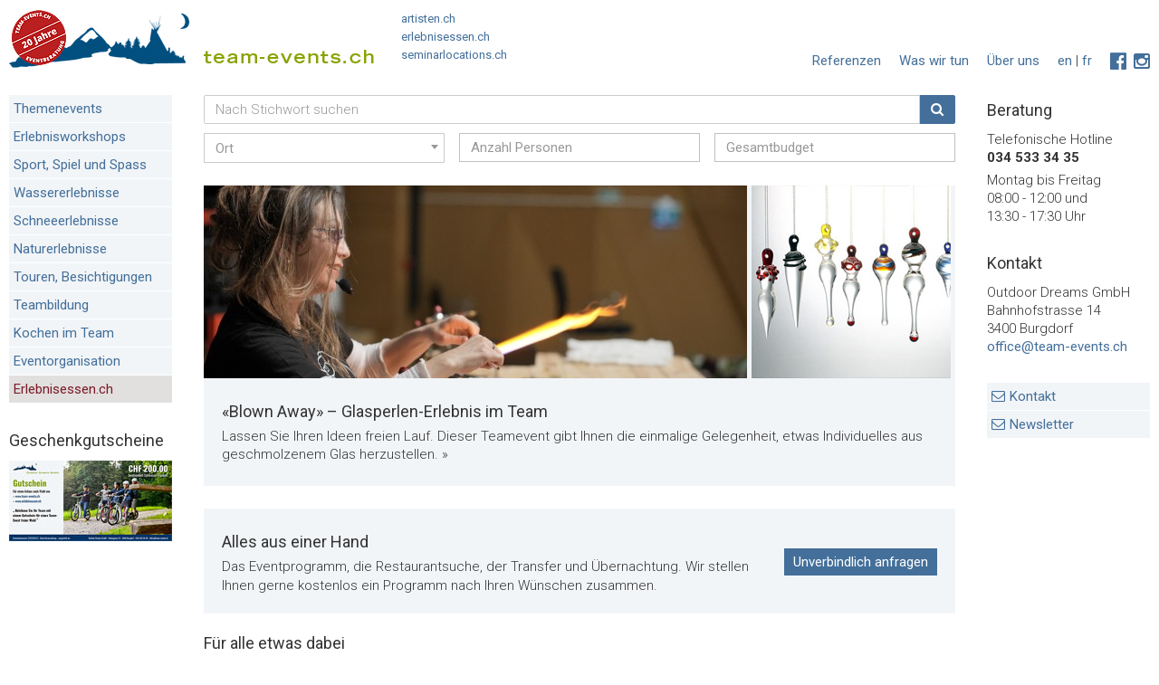

--- FILE ---
content_type: text/html;charset=UTF-8
request_url: https://www.team-events.ch/?CFID=207253231&CFTOKEN=48b6ac80ba608729-27633AB1-072D-0F09-AEA50F9371EFF83A
body_size: 14542
content:


<!DOCTYPE html>
<!--[if lt IE 7]>      <html class="no-js lt-ie9 lt-ie8 lt-ie7 lang="de""> <![endif]-->
<!--[if IE 7]>         <html class="no-js lt-ie9 lt-ie8 lang="de""> <![endif]-->
<!--[if IE 8]>         <html class="no-js lt-ie9 lang="de""> <![endif]-->
<!--[if gt IE 8]><!--> <html class="no-js" lang="de"> <!--<![endif]-->

	<head>
		
		
		<meta charset="utf-8">
		<meta name="viewport" content="width=device-width, initial-scale=1.0, user-scalable=yes">
		<title>Team-Events - Firmenevents, Firmenanlaesse, Teambuilding, Outdoor</title>
		<meta name="mobile-web-app-capable" content="yes" />
		<meta name="apple-mobile-web-app-capable" content="yes" />
		<meta name="apple-mobile-web-app-status-bar-style" content="black" />
		<meta name="apple-mobile-web-app-title" content="Team Events" />
		<meta name="format-detection" content="email=no" />
		<meta name="format-detection" content="telefone=no" />
		
		<meta name="robots" content="noindex,follow,noarchive" />
		
		<meta name="description" content="Firmenevents - Firmenanlaesse - Erlebnisgastronomie - Teambuilding - Outdoor - Planen Sie Ihren Ausflug direkt mit dem Veranstalter! Die besten Team-Events, Incentives und Adventure-Angebote in der Schweiz." />
		<meta name="google-site-verification" content="6iDZ8kGRAt9Z9tPhndU4OBvXKyHaHhJOn_D2vPB3-WE" />
		<meta name="google-site-verification" content="zf39GeeaKHdJKFtLM73ZavoWZlFYuwaEqhj-NdJ1lDY" />
		<meta name="theme-color" content="#436f9a" />
		<meta name="geo.region" content="CH" />
		<meta name="geo.position" content="46.818188;8.227512" />
		<meta name="ICBM" content="46.818188, 8.227512" />

		
			<link rel="shortcut icon" type="image/x-icon" href="/favicon.ico">
		

		
		<link rel="preconnect" href="//fonts.googleapis.com/" />
		<link rel="preconnect" href="//www.google-analytics.com/" />
		<link rel="preconnect" href="//cdnjs.cloudflare.com/" />
		<link rel="dns-prefetch" href="//fonts.googleapis.com/" />
		<link rel="dns-prefetch" href="//www.google-analytics.com/" />
		<link rel="dns-prefetch" href="//cdnjs.cloudflare.com/" />
<script>
		   WebFontConfig = {
			  google: {
				  families: ['Roboto:400,300,100,700,500:latin,latin-ext&display=swap','Oswald:300,400,700:latin-ext&display=swap']  
			  },
			  custom: {
				  families: ['fontawesome','familytimes','turbinado'],
				  urls: ['/0ta/css/font-awesome.min.css']
			  }
			 
		   };
		
		   (function(d) {
			  var wf = d.createElement('script'), s = d.scripts[0];
			  wf.src = '//ajax.googleapis.com/ajax/libs/webfont/1.6.26/webfont.js';
			  wf.async = true;
			  s.parentNode.insertBefore(wf, s);
		   })(document);
		</script>
		<link href="/0ta/manifest.json" rel="manifest" />
		<link href="/0ta/img/apple-icon-114x114-precomposed.png" rel="apple-touch-icon-precomposed" sizes="114x114" />
		<link href="/0ta/img/apple-touch-startup-image-320x460.png" media="(device-width: 320px)" rel="apple-touch-startup-image">
		<link href="/0ta/img/apple-touch-startup-image-640x920.png" media="(device-width: 320px) and (-webkit-device-pixel-ratio: 2)" rel="apple-touch-startup-image">
		<link href="/0ta/img/apple-touch-startup-image-768x1004.png" media="(device-width: 768px) and (orientation: portrait)" rel="apple-touch-startup-image">
		<link href="/0ta/img/apple-touch-startup-image-748x1024.png" media="(device-width: 768px) and (orientation: landscape)" rel="apple-touch-startup-image">
		<link href="/0ta/img/apple-touch-startup-image-1536x2008.png" media="(device-width: 768px) and (orientation: portrait) and (-webkit-device-pixel-ratio: 2)" rel="apple-touch-startup-image">
		<link href="/0ta/img/apple-touch-startup-image-1496x2048.png" media="(device-width: 768px) and (orientation: landscape) and (-webkit-device-pixel-ratio: 2)" rel="apple-touch-startup-image">
		
		<link href="//cdn.jsdelivr.net/npm/flexboxgrid2@7.2.1/flexboxgrid2.min.css" rel="stylesheet">
		
		
		
		
		
			<style type="text/css">
			  @font-face {
				font-family:"familytimes";
				src:url("/0ta/fonts/family-times.woff") format("woff");
				font-display:swap; 
			  }
			</style>
			
			<style type="text/css">
			  @font-face {
				font-family:"turbinado";
				src:url("/0ta/fonts/turbinado-bold.woff") format("woff");
				font-display:swap;
			  }
			</style>
		

		

		
		<link href="/0ta/css/build.css" rel="stylesheet" />
		<link href="/0ta/css/styles.css" rel="stylesheet" media="screen" />
		<link href="/0ta/css/print_new.css" rel="stylesheet" media="print"  />
		
		
			<link rel="stylesheet" href="https://cdnjs.cloudflare.com/ajax/libs/Swiper/8.4.5/swiper-bundle.min.css" integrity="sha512-okkLcBJE+U19Dpd0QdHA1wn4YY6rW3CwaxeLJT3Jmj9ZcNSbln/VYw8UdqXRIwLX7J8PmtHs0I/FPAhozFvXKg==" crossorigin="anonymous" referrerpolicy="no-referrer" />
		
		<link href="//cdnjs.cloudflare.com/ajax/libs/featherlight/1.7.1/featherlight.min.css" rel="stylesheet" media="screen" />
		<link href="/0ta/css/tooltip.css" rel="stylesheet" media="screen" />
		

		<link href="/0ta/js/autocomplete/jquery.autocomplete.css" rel="stylesheet" type="text/css" >
		<link href="/0ta/css/select2.min.css" rel="stylesheet" />
		
		

		<script src="/0ta/js/modernizr.2.8.3.js"></script>

	
		<link rel="stylesheet" href="//cdnjs.cloudflare.com/ajax/libs/jquery-typeahead/2.11.0/jquery.typeahead.min.css" />
		
		<link rel="alternate" href="https://www.team-events.ch" hreflang="de-CH" />
		
		<link rel="alternate" href="https://www.team-events.ch/fr/" hreflang="fr-CH" />
		
		<link rel="alternate" href="https://www.team-events.ch/en/" hreflang="en" />
		
		<link rel="canonical" href="https://www.team-events.ch"/>
		

		<script>
		function setSearchAction(form){
			console.log(1)
			frm = $('#'+form);
			frm.attr('action','');
			var keyword = frm.find('*[name="s"]').val()
			var region = frm.find('*[name="r"]').val()
			var anzahl = frm.find('*[name="a"]').val()
			var e = frm.find('*[name="e"]').val()
			var kat = frm.find('*[name="u"]').val()
			var action='/de/angebote/search_'+kat+'_'+region+'_'+anzahl+'_0_'+keyword+'_'+e+'/';
			frm.attr('action',action)
			$('.sselect').on('select2:select', function (e) {
			  $.get('/0ta/inc/_ajax/setandgetstandortsession.cfm',{
					standortID: region
				},function(ret){
					frm.submit()
				})
			});
		}


		</script>
		
		

	</head>
	
	<body id="home" class="site-te " >
		
		
			<div id="dimmer"></div>
			<div id="dimmer2">
				
					<table style="height:100%;width:100%;" class="no-print">
					<tr>
						<td style="height:100%;vertical-align:middle;text-align:center;color:white;">
							<i class="fa fa-globe fa-spin fa-3x fa-fw" style="color:white;"></i> <br/>
							Standort wird ermittelt...
						</td>
					</tr>
					</table>
				
			</div>
			<div id="dimmer3">
				<table style="height:100%;width:100%;" class="no-print">
				<tr>
					<td style="height:100%;vertical-align:middle;text-align:center;color:white;">
						<i class="fa fa-spinner fa-spin fa-3x fa-fw" style="color:white;"></i><br/><br/>
						Gutscheine werden erstellt. Bitte haben Sie etwas Geduld...
					</td>
				</tr>
				</table>
			</div>
			
			<div class="mobileHeader">
				<div class="mobileGrid">
					<a href="/" title="" class="ajax" data-ajaxurl="ajax/home.html" data-targetid="home" data-targettitle="Startseite">
						
							<img src="/0ta/img/te_logo.png" width="403" height="65" class="mobile phone-no" alt="Team Events">
						
					</a>
					<div class="phone">
						<a href="/" title="" class="ajax" data-ajaxurl="ajax/home.html" data-targetid="home" data-targettitle="Startseite" style="font-family: 'TradeGothic LT Extended';color: #7e9d21;font-weight:bold;letter-spacing:1px;font-size:12px;line-height:12px;">
							
								team-events.ch
								<div style="font-size:9px;color:#b61c1c;LINE-HEIGHT:5PX;">seit 20 Jahren</div>
							
						</a>
					</div>
				</div>
				<div class="mobileGridRight mobile-nav">
					<i class="fa fa-bars fa-2x"></i>
				</div>
				<form name="fSearchMain" id="fSearchMain" action="/index.cfm"  method="POST">
					<input name="s" id="SucheStichwort" placeholder="Stichwort" type="text" value="">
					<input type="hidden" name="u" value="0">
					<input type="hidden" name="e" value="0">
					<input type="hidden" name="r" value="0">
					<input type="hidden" name="a" value="0">
					<input type="hidden" name="nav" value="62">
					<input type="hidden" name="sSearch" value="">
					<input type="hidden" name="l" value="0">
					<button type="submit" class="btn-blue">
						<i class="fa fa-arrow-right"></i>
					</button>
				</form>
				<div class="mobile-sub-header phone mobile">
					
					<div class="beratungstoggler" style="float:left;">
						<strong>Beratung</strong> 034 533 34 35
					</div>
				</div>
			</div>
			<div class="printHeader">
				<img width="403" height="65" src="/0ta/img/te_logo.png" alt="Team Events" >
			</div>
			<div class="desktopHeader">
				<div class="grid" style="display:flex;align-items:end;">

						<a href="/" title="Startseite"  class="ajax" data-ajaxurl="ajax/home.html" data-targetid="home" data-targettitle="Startseite" style="display:inline-block;">
							<h1 class="logo" >Team-Events.ch vermittelt Ausfl&uuml;ge f&uuml;r Firmen in der ganzen Schweiz.</h1>
						</a>
						<div class="partner-links" style="padding-top:0;padding-bottom:10px;">
							
							<small>
							<a href="https://www.artisten.ch/de/" title="artisten.ch" target="_blank">artisten.ch</a><br>
							<a href="https://www.erlebnisessen.ch/de/" title="erlebnisessen.ch" target="_blank">erlebnisessen.ch</a><br>
							
								<a href="https://www.seminarlocations.ch/de/" title="seminarlocations.ch" target="_blank">seminarlocations.ch</a>
							
							</small>
							
						</div>

				</div>
				<nav class="gridright servicenav">
					
					

<ul class="mobile">

	
			<li><a href="/de/kontakt/" title="Kontakt" class="ajax" data-ajaxurl="ajax/page.html" data-targetid="page" data-targettitle="Kontakt"> Kontakt </a> </li>
			<li class="no-mobile"><a href="/de/newsletter-bestellen/" title="Newsletter" class="ajax" data-ajaxurl="ajax/page.html" data-targetid="page" data-targettitle="Newsletter"> Newsletter </a> </li>
			
			<li class="no-mobile"><a href="/de/geschenkgutscheine/" title="Geschenkgutscheine" class="ajax" data-ajaxurl="ajax/page.html" data-targetid="page" data-targettitle="Geschenkgutscheine"> Geschenkgutscheine </a> </li>
			
			<li><a href="/de/referenzen/" title="Referenzen" class="ajax" data-ajaxurl="ajax/testimonials.html" data-targetid="page" data-targettitle="Referenzen"> Referenzen </a> </li>
		

</ul>

<div class="clear"></div>



	<ul>
		<li class="desktop no-mobile">
			
				<a href="http://www.facebook.com/teameventsschweiz" title="Besuchen Sie uns auf Facebook" target="_blank" style="font-size:140%;"><i class="fa fa-facebook-official"></i></a>&nbsp;
		 	<a href="https://www.instagram.com/team_events.ch/" rel="noopener" title="Instagram" target="_blank" style="font-size:140%;"><i class="fa fa-instagram"></i></a>
		 
		</li>

		<li class="desktop no-mobile">
			
			<a title="English" href="/en/">en</a> | <a title="Français" href="/fr/">fr</a> 
		</li>
		

		
			<li class=" nav ">
				<a href="/de/ueber-uns/" title="Über uns" class="ajax" data-targetid="page" data-targettitle="Über uns">Über uns </a>
			</li>
		
			<li class=" nav ">
				<a href="/de/was-wir-tun/" title="Was wir tun" class="ajax" data-targetid="page" data-targettitle="Was wir tun">Was wir tun </a>
			</li>
		
			<li class=" nav no-mobile">
				<a href="/de/referenzen/" title="Referenzen" class="ajax" data-targetid="page" data-targettitle="Referenzen">Referenzen </a>
			</li>
		

		
	</ul>



					<div class="clear"></div>
					<div class="mobile beratungstoggler">
						<strong>Beratung</strong> <br>
						034 533 34 35
					</div>
				</nav>
				<div class="clear"></div>
			</div>
			
			
			

			<div class="wrapper">
				
				
						<aside class="grid leftFixedWidth sticky" style="right: -320px;">
							

<div class="mobileClose2"> <i class="fa fa-close fa-2x"></i> </div>




<article class="sidebar-element mobile phone w100">
	<h2>Sprache</h2>
	<div class="well-light nopadding">
		
			<ul>
				
					<li>
						
							<a href="/en/">English</a>
						
					</li>
				
					<li>
						
							<a href="/fr/">Français</a>
						
					</li>
				
			</ul>
		
	</div>
</article>

<article class="sidebar-element phone w100">
	<div class="well-white">
		
			<ul>
				
					<li>
						<a href="/de/ueber-uns/" title="Über uns" class="ajax " data-ajaxurl="ajax/page.html" data-targetid="page"> Über uns </a>
					</li>
				
					<li>
						<a href="/de/was-wir-tun/" title="Was wir tun" class="ajax " data-ajaxurl="ajax/page.html" data-targetid="page"> Was wir tun </a>
					</li>
				
					<li>
						<a href="/de/referenzen/" title="Referenzen" class="ajax " data-ajaxurl="ajax/page.html" data-targetid="page"> Referenzen </a>
					</li>
				
				<li>
					<a href="/de/newsletter-bestellen/" title="Newsletter " class="ajax " data-targetid="page"> Newsletter  </a>
				</li>
				
				<li>
					<a href="/de/geschenkgutscheine/" title="Geschenkgutscheine" class="ajax " data-targetid="page"> Geschenkgutscheine </a>
				</li>
				
				<li>
					<a href="/de/disclaimer/" title="Disclaimer" class="ajax " data-targetid="page"> Disclaimer </a>
				</li>
			</ul>
		
	</div>
</article>



<article class="sidebar-element">

	<div class="well-light nopadding">
		<div class="well-light nopadding navov" data-nav="Themenevents,Erlebnisworkshops,Sport, Spiel und Spass,Wassererlebnisse,Schneeerlebnisse,Naturerlebnisse,Touren, Besichtigungen,Teambildung,Kochen im Team,Eventorganisation,">
			<ul>

				
						<li >
							<a class="ovpages" data-targetid="angebot" title="Themenevents" href="/de/angebote/firmenfest/">
								Themenevents
							</a>
						</li>
					
						<li >
							<a class="ovpages" data-targetid="angebot" title="Erlebnisworkshops" href="/de/angebote/erlebnisworkshop/">
								Erlebnisworkshops
							</a>
						</li>
					
						<li >
							<a class="ovpages" data-targetid="angebot" title="Sport, Spiel und Spass" href="/de/angebote/sport-spiel-spass/">
								Sport, Spiel und Spass
							</a>
						</li>
					
						<li >
							<a class="ovpages" data-targetid="angebot" title="Wassererlebnisse" href="/de/angebote/wassererlebnis/">
								Wassererlebnisse
							</a>
						</li>
					
						<li >
							<a class="ovpages" data-targetid="angebot" title="Schneeerlebnisse" href="/de/angebote/schneeerlebnis/">
								Schneeerlebnisse
							</a>
						</li>
					
						<li >
							<a class="ovpages" data-targetid="angebot" title="Naturerlebnisse" href="/de/angebote/naturerlebnis/">
								Naturerlebnisse
							</a>
						</li>
					
						<li >
							<a class="ovpages" data-targetid="angebot" title="Touren, Besichtigungen" href="/de/angebote/tour-besichtigung/">
								Touren, Besichtigungen
							</a>
						</li>
					
						<li >
							<a class="ovpages" data-targetid="angebot" title="Teambildung" href="/de/angebote/teambildung/">
								Teambildung
							</a>
						</li>
					
						<li >
							<a class="ovpages" data-targetid="angebot" title="Kochen im Team" href="/de/angebote/teamkochen/">
								Kochen im Team
							</a>
						</li>
					
						<li >
							<a class="ovpages" data-targetid="angebot" title="Eventorganisation" href="/de/angebote/eventorganisation/">
								Eventorganisation
							</a>
						</li>
					
						<li class="location-nav">
							
								<a href="javascript:void(0);" onclick="getLocation();" data-targetid="angebot" class="getLocationx ajax">Events in Ihrer Region</a>
							
						</li>
					
							<li class="eelink">
								<a class="ovpages" data-targetid="angebot" title="Themenevents" href="http://www.erlebnisessen.ch" target="_blank" style="color:#7b1b27;">
									Erlebnisessen.ch
								</a>
							</li>
						
			</ul>
		</div>
	</div>
</article>


	<article class="sidebar-element">
		
		<div class="well-light nopadding">
			<ul>
				
	
			</ul>
		</div>
	</article>
	

	
	
	
		
		
					<div class="sidebar-element ">
						<h2>Geschenkgutscheine</h2>
						<figure>
							<a href="/de/geschenkgutscheine/" title="Geschenkgutscheine bestellen">
								
								<img alt="Geschenkgutscheine bestellen" class="w100" src="/0ta/img/nav/geschenkgutscheine180.jpg">
								
								
							</a>
						</figure>
					</div>
				
						</aside>
					

					<section class="grid lightbox hidden">
						<article id="recommendFavorites" class="relative"></article>
						<article id="requestFavorites" class="relative"></article>
					</section>

					<section class="grid main" style="display: block;">
						

<style>
#header-wrapper .well-light{
    padding:15px;
}

.wrapper{
	padding-top:0;	
}

.desktopHeader{
	position:-webkit-sticky;
	position:sticky;
	top:0;
	z-index:999999999;	
	padding-bottom:20px;
	background:white;
}
form.mainsearch{
	position:-webkit-sticky;
	position:sticky;
	top:105px;	
	z-index:9999999;
}
#sidebar-wrapper{
	
}

form .main{	
	background:white;
	padding:0px 0;
}

.typeahead__empty{
	background:#ba2020;
	color:white !important;	
}

/*.typeahead__dropdown, .typeahead__list {
    position: static !important;
   overflow:visible !important;
   max-height:none !important;
}*/

/*.typeahead__dropdown .typeahead__dropdown-item>a, 
.typeahead__list .typeahead__item>a{
	padding:0 !important;	
}*/
.name{
	font-weight:400;	
}
::-webkit-input-placeholder {
    color: #999 !important;
    opacity: 1 !important;
}
.search-wrapper{
	padding-bottom:0 !important;
	border-bottom:0;
	padding-top:0;
	max-width:1353px;
}

.extended-search{
	position:absolute;
	z-index:9999;	
}
.extended-search[disabled]{
	background-color:silver !important;	
}
.extended-search-wrapper{
	display:none;
}
.extended-search-wrapper > div{
	padding:10px 0 0;	
}

/*.extended-search-wrapper */
.select2-container{
	max-width:100%;
	z-index:999999999 !important;
}
.extended-search-wrapper .select2-container--default .select2-selection--single {
	height:auto !important;
	border-color:#ccc !important;
}
.extended-search-wrapper .select2-container--default .select2-selection--single .select2-selection__placeholder{
	color:#999;
	font-size:15px;
}
.extended-search-wrapper .select2-search--dropdown .select2-search__field{
	FONT-SIZE:15PX;
	PADDING-LEFT:8PX !important;	
}
.extended-search-wrapper .select2-container--default .select2-selection--single .select2-selection__rendered {
    font-size: 15px !important;
}
.extended-search-wrapper input,
.extended-search-wrapper select,
.extended-search-wrapper .select2-search__field,
.search-wrapper input{
	color:#999;
	outline:0;
}
.extended-search-wrapper .select2-dropdown {
    border: 1px solid #ccc !important;
	border-top:0 !important;
	top:-2px;
}
.extended-search-wrapper .select2-selection__rendered{
	padding:2px 0 1px 0;
	background:white !important;
}
.extended-search-wrapper .select2-container--default .select2-selection--single .select2-selection__arrow b {
	border-color: #999 transparent transparent transparent;
}
.extended-search-wrapper .select2-container--default .select2-selection--single .select2-selection__arrow{
	height:29px;
}
.extended-search-wrapper .select2-container--default.select2-container--open .select2-selection--single .select2-selection__arrow b {
	border-color: transparent transparent #999 transparent;
}
.extended-search-wrapper .select2-container--default .select2-selection--single .select2-selection__rendered{
	font-size:15px;	
	text-align:left;
	padding-left:12px !important;
	color:#999 !important;
}
.extended-search-wrapper .select2-container--default .select2-selection--single .select2-selection__placeholder {
    color: #999 !important;
}
.row.row-flex{
	flex-wrap:	nowrap;
}

.row.row-flex .col{
	width:25%;
}

/*
.sticky{
	top:150px;	
}
*/

.extended-search-open .sticky{
	top:202px;	
}

/*.typeahead__button{
	display:none;	
}*/

.typeahead__field .typeahead__hint, 
.typeahead__field [contenteditable], 
.typeahead__field input, 
.typeahead__field textarea {
    min-height:inherit !important;
    padding: .37rem .75rem !important;
}
.typeahead__backdrop{
	background-color:white !important;	
}
.typeahead__dropdown, 
.typeahead__list {
    padding: 0 !important;
    /*max-height: calc(100vh - 287px);*/
	max-height:207px;
    overflow-y: auto;
    overflow-x: hidden;
	border:0 !important;
	z-index: 9999999999;
}
.typeahead__container{
    font:inherit;
	font-size:15px;
}
.typeahead__container button {
    padding: .36rem .75rem !important;
}
.typeahead__dropdown{
	font-size:15px;	
}
.result-container {
    position: absolute;
    color: #777;
    bottom: -1.5em;
	left:0;
	font-size:15px;
}
.typeahead__list>.typeahead__group.active>a, 
.typeahead__list>.typeahead__group>a, 
.typeahead__list>.typeahead__group>a:focus, 
.typeahead__list>.typeahead__group>a:hover {
	color: #fff !important;
    background: #436f9a !important;
}

.typeahead__dropdown .typeahead__dropdown-item>a, 
.typeahead__list .typeahead__item>a {
    /*margin: .3rem 0 !important;*/
	padding:0 !important;
}

.typeahead__list>li {
    border-top:0 !important; 
}

.typeahead__item > a:hover > div,
.typeahead__item.active .overview-elem{
	background:#436f9a  !important;	
	color:white !important;
}

.typeahead__item > a:hover{
	color:#000!important;	
}

.remote-te{
	background-color: #f2f5f8 !important;
	color: #436f9a !important
}

.remote-ee{
	background-color: #e2dfdf !important;
	color: #7b1b27 !important
}

.remote-ee:hover{
	background-color:#7b1b27  !important;
	color: #e2dfdf !important
}

.remote-at{
	
}

@media (max-width: 860px){
	form.mainsearch{
		display:none;	
	}
}



</style>



	<form action="/index.cfm" method="post" name="fSearchMain" id="fSearchMain2" class="mainsearch">
		
		<div class="search-wrapper" style="padding:0;">
			
			<div class="grid" style="width:100%;max-width:100%;padding-top:0px;z-index:100;background:white;">
				
				<div style="align-items:center;font-size:1.3rem;display:flex;padding:0px;justify-content:space-between;">

					<div style="width:100%;text-align:center;padding-bottom:25px;">
						
						 <div class="row" style="margin:0;">
		
							<div class="col-sm-12 cart" style="padding:0;position:relative;display:flex;">

								<div class="typeahead__container" style="flex:auto;">
									<div class="typeahead__field">
										<div class="typeahead__query">
											<input class="js-typeahead-french_v1" type="text" name="s" placeholder="Nach Stichwort suchen" autocomplete="off" >
										</div>
										<div class="typeahead__button">
											<button type="submit" style="background-color:#436f9a;color:white;border: 1px solid #436f9a;">
												<i class="fa fa-search" style="color:white;"></i>
											</button>
										</div>
									</div>
								</div>

								<div class="requestFavorites" data-cftoken="CFID=154018079&CFTOKEN=3e74c5a362abe89a-7A27D8A1-E98C-C098-A67855F5B2E96140" style="width:70px;display:none;">
									
									<div style="cursor:pointer;margin-left:10px;display:flex;align-items:center;justify-content:center;width:60px;height:33px;background-color:#ba2020;color:white !important;font-size:12px;">
										<i class="fa fa-shopping-cart" style="color:white !important;font-size:18px;"></i>&nbsp;&nbsp;(<span>0</span>) 
									</div>
									
								</div>

							</div>
							
						</div>
						
						
							
							<div class="extended-search-wrapper" style="display:block;">
								
								<div>
									
									<div class="row">
										
										<div class="col-md-12">
										
											<div class="row">
											
												<div class="col-md-4">
								
													
					
													<select class="sselect w100 f-r" name="r" style="border-radius:0px;width:100%;font-size:1rem;border-color:#ccc;" />
														<option value="">Ort</option>
													</select> 
													
												</div>
												
												<div class="col-md-4">
								
													<input type="number" class="f-a" name="a" value="" placeholder="Anzahl Personen" style="border-radius:0px;width:100%;font-size:15px;padding:6px 12px;" />
								
												</div>
												
												<div class="col-md-4">
								
													<input type="number" class="f-c" name="c" value="" min="0" step="1" placeholder="Gesamtbudget" style="border-radius:0px;width:100%;font-size:15px;padding:6px 12px;" />
								
												</div>

											</div>
										
										</div>
			
									</div>
									
								</div>
								
							</div>
							
						
						
					</div>
		
				</div>
				
			</div>

			<div class="clear"></div>
			
		</div>
		
		<input type="hidden" value="62" name="nav">
		
	</form>
	

						<div class="desktop mobile phone">
							

<div  style="background-color:##f2f5f8;">


		<div id="header-wrapper">
	
	
	<style>
		.swiper-button-next:after,
		.swiper-button-prev:after {
			color: white;
			font-family: 'FontAwesome';
   			font-size: 25px;
			line-height:unset;
			
			background: #436f9a;
			
   			border-radius: 100%;
   			border: 2px solid white;
		}
		.swiper-button-next:after, .swiper-rtl .swiper-button-prev:after {
			content: '\f0a9';
		}
		.swiper-button-prev:after, .swiper-rtl .swiper-button-next:after {
			content: '\f0a8';
		}
		.swiper-button-next:after,
		.swiper-button-prev:after {
			content:inherit;
		}
	</style> 
	
	<header data-targetid="angebot" data-ajaxurl="ajax/fulloffer.html" class="ajax" id="mainSection" onclick="location.href='/de/angebote/erlebnisworkshop/glasblasen-im-team-glasworkshop-teambuilding/';" data-more="1718,6808,964,1528,6232,6779,1136,6477,6307,1817,6634,1786,1041,6791,6281,1970,2089,201,6295,1138,127,1713,1841,1851">
		
			<div class="swiper-container swiper" style="width:auto;margin-right:5px;">
				<div class="swiper-wrapper" >
					<div class="swiper-slide w50 phone-no" style="padding:0;width:auto;margin-right:5px;"> 
						<img src="/uploads/img/600/glasblasen-im-team-glasworkshop-teambuilding-1786.jpg" alt="«Blown Away» – Glasperlen-Erlebnis im Team" title="" style="height:213px;width:auto;" width="600" height="213">
					</div>
					
						<div class="swiper-slide w50 phone" style="padding:0;width:auto;margin-right:5px;"> 
							<img src="/uploads/img/298/glasblasen-im-team-glasworkshop-teambuilding-1786.jpg" alt="«Blown Away» – Glasperlen-Erlebnis im Team" title="" style="height:213px;width:auto;" width="298" height="213">
						</div>
					
						<div class="swiper-slide w33" style="padding:0;width:auto;margin-right:5px;">
							<img src="/uploads/img/298/glasblasen-im-team-glasworkshop-teambuilding-1786-4.jpg" alt="«Blown Away» – Glasperlen-Erlebnis im Team" title="" style="height:213px;width:auto;" width="298" height="213">
						</div>
					
						<div class="swiper-slide w33" style="padding:0;width:auto;margin-right:5px;"><img src="/uploads/img/298/glasblasen-im-team-glasworkshop-teambuilding-1786-2.jpg" alt="«Blown Away» – Glasperlen-Erlebnis im Team" style="height:213px;width:auto;" title="" width="298" height="213"></div>
					
				</div>
				
			</div>
		

	</header>
	
	
	<a data-targetid="angebot" style="padding:20px;min-height:110px;" class="well-light white overview-elem main-offer" title="zum Programm: «Blown Away» – Glasperlen-Erlebnis im Team" href="/de/angebote/erlebnisworkshop/glasblasen-im-team-glasworkshop-teambuilding/">
		<h2>
			«Blown Away» – Glasperlen-Erlebnis im Team
		</h2>
		<p>
			Lassen Sie Ihren Ideen freien Lauf. Dieser Teamevent gibt Ihnen die einmalige Gelegenheit, etwas Individuelles aus geschmolzenem Glas herzustellen.&nbsp;&raquo;
		</p>
	</a>
		
	
		</div>
	

</div>



<div class="phone" style="width:100%;">
	
		
		<form method="post" action="/index.cfm" id="fSearchMain3" name="fSearchMain" onchange="setSearchAction('fSearchMain3');" style="margin-bottom:10px;display:none;">
			<input type="hidden" name="s" value="*" />
			<input type="hidden" name="a" value="0" />
			<input type="hidden" name="u" value="0" />
			<input type="hidden" name="e" value="0" />
			<select class="sselect w100" name="r">
				<option value="0">Ihr Standort. Z.B. Z&uuml;rich</option>
			</select>
		</form>
	
			<button onclick="location.href='/de/angebote/firmenfest/';void(0);" data-targetid="angebot" class="btn-blue ajax">Themenevents <span>44 Angebote</span></button>
		
			<button onclick="location.href='/de/angebote/erlebnisworkshop/';void(0);" data-targetid="angebot" class="btn-blue ajax">Erlebnisworkshops <span>270 Angebote</span></button>
		
			<button onclick="location.href='/de/angebote/sport-spiel-spass/';void(0);" data-targetid="angebot" class="btn-blue ajax">Sport, Spiel und Spass <span>260 Angebote</span></button>
		
			<button onclick="location.href='/de/angebote/teamkochen/';void(0);" data-targetid="angebot" class="btn-blue ajax">Kochen im Team <span>100 Angebote</span></button>
		
			<button onclick="location.href='/de/angebote/wassererlebnis/';void(0);" data-targetid="angebot" class="btn-blue ajax">Wassererlebnisse <span>64 Angebote</span></button>
		
			<button onclick="location.href='/de/angebote/schneeerlebnis/';void(0);" data-targetid="angebot" class="btn-blue ajax">Schneeerlebnisse <span>54 Angebote</span></button>
		
			<button onclick="location.href='/de/angebote/naturerlebnis/';void(0);" data-targetid="angebot" class="btn-blue ajax">Naturerlebnisse <span>50 Angebote</span></button>
		
			<button onclick="location.href='/de/angebote/tour-besichtigung/';void(0);" data-targetid="angebot" class="btn-blue ajax">Touren, Besichtigungen <span>136 Angebote</span></button>
		
			<button onclick="location.href='/de/angebote/teambildung/';void(0);" data-targetid="angebot" class="btn-blue ajax">Teambildung <span>117 Angebote</span></button>
		
			<button onclick="location.href='/de/angebote/eventorganisation/';void(0);" data-targetid="angebot" class="btn-blue ajax">Eventorganisation <span>1 Angebote</span></button>
		
				<button style="background:#7b1b27 !important;color: #e2dfdf !important;" class="btn-blue ajax" data-targetid="angebot" onclick="window.open('https://www.erlebnisessen.ch');">
					Erlebnisessen.ch
				</button>
			


</div>

<div style="margin-top:20px;" class="grid-wrapper  reverse">
	

<style>
footer{margin-top:0;}
	.grid-wrapper .thema:nth-last-child(-n+3){
		margin-bottom:0 !important;	
	}
	div[class*='col-'] div.box{
		
		overflow:hidden;
		transition:all 0.3s ease-in-out;
		padding-bottom:0px;
		position:relative;
		font-family: 'turbinado', cursive;
		
	}
	div[class*='col-'] div.box img{
		filter:grayscale(0.3);
		transition:all 0.1s ease-out;
	}
	
	div[class*='col-'] div.box:hover h3 {
		/*font-size:1.5rem !important;*/
		color:white !important;
	}
	
	div[class*='col-'] div.box:hover img{
		transform:scale(1.2);
		filter:grayscale(0);
	}
	
	div[class*='col-'] div.box div{
		padding:50px 15px 8px 15px;	
		text-align:center;	
		width:100%;
		
		position:absolute;
		bottom:0;
		z-index:0;
		background-image: linear-gradient(rgba(0,0,0,0),rgba(0,0,0,0.6));
	}
	
	div[class*='col-'] div.box div h3{
		margin:0;
		line-height:1.1;
		letter-spacing:2px;
		font-size:2rem !important;
		color:#fff !important;
	}
	
	div[class*='col-'] div.box.colored{
		background:#f2f5f8;
		color:#436f9a;
		
	}
	
	div[class*='col-'] div.box.colored a,
	div[class*='col-'] div.box a:hover{
		color:#fff !important;
		text-decoration:underline;
	}
	
	div[class*='col-'] div.box .home-elem{
		margin:0 !important;
		
	}
	
	div[class*='col-'] div.box.center{
		text-align:center;
		display:flex;	
		align-items:center;
		justify-content:center;
	}
	.thema:hover .box{
		
	}
	
	.thema:hover .box a{
		color:#fff !important;	
	}
</style>



	
	<div style="clear:both;">
		
		<div style="display:flex;line-height:1.4;align-items:center;font-size:1.3rem;margin-bottom:20px;background:#f2f5f8;padding:20px 20px;justify-content:space-between;">
			
			
			
			<div style="padding-right:30px;">
				<h2 style="margin:5px 0 5px 0;">Alles aus einer Hand</h2>
				<div style="font-size:15px;">Das Eventprogramm, die Restaurantsuche, der Transfer und Übernachtung. Wir stellen Ihnen gerne kostenlos ein Programm nach Ihren Wünschen zusammen.</div>
				
			</div>
			
			<div style="text-align:right;white-space:nowrap">
				
					
				<a class="btn-blue" style="color:white;font-size:15px;" href="/de/anfrage/">Unverbindlich anfragen</a>
			</div>
			
		</div>
		
	</div> 



<h2 style="line-height:1.4;">F&uuml;r alle etwas dabei</h2>

<div class="row" style="padding-top:10px;margin-bottom:20px">
	
			
				<div class="col-md-4 col-sm-6 thema " style="margin-bottom:20px !important;;">
					<div class="box">
						<a href="/de/angebote/für-abenteurer/">
							<img src="/uploads/THEM/img/Bild_Abenteurer.jpg" style="width:100%;display:block;" alt="Für Abenteurer" width="298" height="213" />
							<div>
								<h3 style="margin:0;">Für Abenteurer</h3>
							</div>
						</a>
					</div>
				</div>
				
			
				<div class="col-md-4 col-sm-6 thema " style="margin-bottom:20px !important;;">
					<div class="box">
						<a href="/de/angebote/für-polterer/">
							<img src="/uploads/THEM/img/BILD_POLTERER.jpg" style="width:100%;display:block;" alt="Für Polterer" width="298" height="213" />
							<div>
								<h3 style="margin:0;">Für Polterer</h3>
							</div>
						</a>
					</div>
				</div>
				
			
				<div class="col-md-4 col-sm-6 thema " style="margin-bottom:20px !important;;">
					<div class="box">
						<a href="/de/angebote/für-spieler/">
							<img src="/uploads/THEM/img/Bild_Spieler.jpg" style="width:100%;display:block;" alt="Für Spieler" width="298" height="213" />
							<div>
								<h3 style="margin:0;">Für Spieler</h3>
							</div>
						</a>
					</div>
				</div>
				
			
				<div class="col-md-4 col-sm-6 thema " style="margin-bottom:20px !important;;">
					<div class="box">
						<a href="/de/angebote/für-sportliche/">
							<img src="/uploads/THEM/img/Bild_Sportliche.jpg" style="width:100%;display:block;" alt="Für Sportliche" width="298" height="213" />
							<div>
								<h3 style="margin:0;">Für Sportliche</h3>
							</div>
						</a>
					</div>
				</div>
				
			
				<div class="col-md-4 col-sm-6 thema thidden" style="margin-bottom:20px !important;;">
					<div class="box">
						<a href="/de/angebote/für-fahrer/">
							<img src="/uploads/THEM/img/Bild_Fahrer.jpg" style="width:100%;display:block;" alt="Für Fahrer" width="298" height="213" />
							<div>
								<h3 style="margin:0;">Für Fahrer</h3>
							</div>
						</a>
					</div>
				</div>
				
			
				<div class="col-md-4 col-sm-6 thema thidden" style="margin-bottom:20px !important;;">
					<div class="box">
						<a href="/de/angebote/für-detektive/">
							<img src="/uploads/THEM/img/Bild_Detektive.jpg" style="width:100%;display:block;" alt="Für Detektive" width="298" height="213" />
							<div>
								<h3 style="margin:0;">Für Detektive</h3>
							</div>
						</a>
					</div>
				</div>
				
			
				<div class="col-md-4 col-sm-6 thema thidden" style="margin-bottom:20px !important;;">
					<div class="box">
						<a href="/de/angebote/für-schleckmäuler/">
							<img src="/uploads/THEM/img/Bild_Schleckmäuler.jpg" style="width:100%;display:block;" alt="Für Schleckmäuler" width="298" height="213" />
							<div>
								<h3 style="margin:0;">Für Schleckmäuler</h3>
							</div>
						</a>
					</div>
				</div>
				
			
				<div class="col-md-4 col-sm-6 thema thidden" style="margin-bottom:20px !important;;">
					<div class="box">
						<a href="/de/angebote/für-wagemutige/">
							<img src="/uploads/THEM/img/Bild_Wagemutige.jpg" style="width:100%;display:block;" alt="Für Wagemutige" width="298" height="213" />
							<div>
								<h3 style="margin:0;">Für Wagemutige</h3>
							</div>
						</a>
					</div>
				</div>
				
			
				<div class="col-md-4 col-sm-6 thema thidden" style="margin-bottom:20px !important;;">
					<div class="box">
						<a href="/de/angebote/für-ausflügler-und-familien/">
							<img src="/uploads/THEM/img/Bild_Ausflügler.jpg" style="width:100%;display:block;" alt="Für Ausflügler und Familien" width="298" height="213" />
							<div>
								<h3 style="margin:0;">Für Ausflügler und Familien</h3>
							</div>
						</a>
					</div>
				</div>
				
			
				<div class="col-md-4 col-sm-6 thema thidden" style="margin-bottom:20px !important;;">
					<div class="box">
						<a href="/de/angebote/für-musikanten/">
							<img src="/uploads/THEM/img/Bild_Musikanten.jpg" style="width:100%;display:block;" alt="Für Musikanten" width="298" height="213" />
							<div>
								<h3 style="margin:0;">Für Musikanten</h3>
							</div>
						</a>
					</div>
				</div>
				
			
				<div class="col-md-4 col-sm-6 thema thidden" style="margin-bottom:20px !important;;">
					<div class="box">
						<a href="/de/angebote/für-genusstrinker/">
							<img src="/uploads/THEM/img/Bild_Wein-Bier-Schnaps.jpg" style="width:100%;display:block;" alt="Für Genusstrinker" width="298" height="213" />
							<div>
								<h3 style="margin:0;">Für Genusstrinker</h3>
							</div>
						</a>
					</div>
				</div>
				
			
				<div class="col-md-4 col-sm-6 thema thidden" style="margin-bottom:20px !important;;">
					<div class="box">
						<a href="/de/angebote/für-tierfreunde/">
							<img src="/uploads/THEM/img/Bild_Tierfreunde.jpg" style="width:100%;display:block;" alt="Für Tierfreunde" width="298" height="213" />
							<div>
								<h3 style="margin:0;">Für Tierfreunde</h3>
							</div>
						</a>
					</div>
				</div>
				
			
				<div class="col-md-4 col-sm-6 thema thidden" style="margin-bottom:20px !important;;">
					<div class="box">
						<a href="/de/angebote/für-kreative/">
							<img src="/uploads/THEM/img/Bild_Kreative.jpg" style="width:100%;display:block;" alt="Für Kreative" width="298" height="213" />
							<div>
								<h3 style="margin:0;">Für Kreative</h3>
							</div>
						</a>
					</div>
				</div>
				
			
				<div class="col-md-4 col-sm-6 thema thidden" style="margin-bottom:20px !important;;">
					<div class="box">
						<a href="/de/angebote/typisch-schweiz/">
							<img src="/uploads/THEM/img/Bild_Typisch_Schweiz.jpg" style="width:100%;display:block;" alt="Typisch Schweiz" width="298" height="213" />
							<div>
								<h3 style="margin:0;">Typisch Schweiz</h3>
							</div>
						</a>
					</div>
				</div>
				
			
				<div class="col-md-4 col-sm-6 thema thidden" style="margin-bottom:20px !important;;">
					<div class="box">
						<a href="/de/angebote/events-im-homeoffice/">
							<img src="/uploads/THEM/img/bild_homeoffice.jpg" style="width:100%;display:block;" alt="Events im Homeoffice" width="298" height="213" />
							<div>
								<h3 style="margin:0;">Events im Homeoffice</h3>
							</div>
						</a>
					</div>
				</div>
				
			
				<div class="col-md-4 col-sm-6 thema thidden" style="margin-bottom:20px !important;;">
					<div class="box">
						<a href="/de/angebote/weihnachtsessen/">
							<img src="/uploads/THEM/img/we.jpg" style="width:100%;display:block;" alt="Weihnachtsessen" width="298" height="213" />
							<div>
								<h3 style="margin:0;">Weihnachtsessen</h3>
							</div>
						</a>
					</div>
				</div>
				
			
				<div class="col-md-4 col-sm-6 thema thidden" style="margin-bottom:20px !important;;">
					<div class="box">
						<a href="/de/angebote/für-weihnachtsfans/">
							<img src="/uploads/THEM/img/Bild_Weihnachtsfans.jpg" style="width:100%;display:block;" alt="Für Weihnachtsfans" width="298" height="213" />
							<div>
								<h3 style="margin:0;">Für Weihnachtsfans</h3>
							</div>
						</a>
					</div>
				</div>
				
</div> 


</div>
	
						</div>
					</section>
					
					
						<aside class="grid rightFixedWidth sticky" style="right: -320px;">
							
	<div class="mobileClose mobile phone">
		<i class="fa fa-close fa-2x"></i>
	</div>
	<div id="sidebar-wrapper">
		
		
		<div style="display:none;">
			<div class="sidebar-element favorites" style="display:none;">
				
			</div>
		</div>
		<div class="sidebar-element">
			<div class="" style="margin-top:5px;">
				<h2>Beratung</h2>
				
				
				
				
					<p>
						Telefonische Hotline<br>
						<a href="tel:0041345333435" style="color:#333;"><strong>034 533 34 35</strong></a>
					</p>
					<p>
						Montag bis Freitag<br>
						08:00 - 12:00 und<br>
						13:30 - 17:30 Uhr 
					</p>
				
			</div>
		</div>
		<div class="sidebar-element"> </div>
		<div class="sidebar-element">
			<h2>Kontakt</h2>
			<p>
				Outdoor Dreams GmbH<br>
				Bahnhofstrasse 14<br>
				3400 Burgdorf<br/>
				<a data-a="office" data-d="team-events.ch"></a>
			</p>
		</div>
		
		
		
		
			<div class="sidebar-element">
				<div class="well-light nopadding">
					<ul>
						
						<li data-icon="&#xf003">
							<a data-targetid="page" class="ajax" title="Kontakt" href="/de/kontakt/">Kontakt</a>
						</li>
						<li data-icon="&#xf003">
							<a data-targetid="page" class="ajax" title="Newsletter " href="/de/newsletter-bestellen/">Newsletter </a>
						</li>
					</ul>
				</div>
			</div>
	
			
	</div>

						</aside>
					
					<div class="clear"></div>
				
					<footer class="phone mobile no-print">
						&copy; Outdoor Dreams GmbH 2026 <br class="no-mobile phone">
						<a data-targetid="page" data-ajaxurl="ajax/page.html" class="ajax" title="Kontakt" href="/de/kontakt/">Kontakt</a>   |
						<a data-targetid="page" data-ajaxurl="ajax/page.html" class="ajax" title="Disclaimer" href="/de/disclaimer/">Disclaimer</a> |
						
							<a href="http://www.artisten.ch/de/" target="_blank" title="artisten.ch">artisten.ch</a> |
						
						<a href="http://www.seminarlocations.ch/de/" target="_blank" title="seminarlocations.ch">seminarlocations.ch</a>
					</footer>
					<footer class="desktop phone-no no-print">
						
							<div class="grid leftFixedWidth" style="right: -320px;">&nbsp;</div>
						
						<div class="grid main">

							<div class="grid main-sub-left padding" style="padding-left:0;">
								&copy; Outdoor Dreams GmbH 
								
									| team-events.ch
									
								<a data-targetid="page" class="ajax" title="Kontakt" href="/de/kontakt/">Kontakt</a>   |
								<a data-targetid="page" class="ajax" title="Disclaimer" href="/de/disclaimer/">Disclaimer</a>
								
							</div>
							<div id="listeallerangebote" class="grid main-sub-right padding">
								
								<a data-targetid="page" class="ajax" title="Liste aller Angebote" href="/de/alle-angebote/?alleangebote=1">Liste aller Angebote</a>
							</div>
							<div class="clear"></div>

						</div>
						<div class="grid rightFixedWidth" style="right: -320px;">&nbsp;</div>
						<div class="clear"></div>
					</footer>

					<div class="mobile phone favoritesFooter no-print" >
						<a class="requestFavorites" href="javascript:void(0);" data-cftoken="CFID=154018079&CFTOKEN=3e74c5a362abe89a-7A27D8A1-E98C-C098-A67855F5B2E96140&nav=2">
							<span>0</span> Angebot<em></em> im Warenkorb
						</a>
						<br>
						<a class="requestFavorites" title="Offerten anfordern" data-cftoken="CFID=154018079&CFTOKEN=3e74c5a362abe89a-7A27D8A1-E98C-C098-A67855F5B2E96140&nav=2" href="javascript:void(0);">Offerten anfordern</a> |
						
						<a class="delFavorites" title="Warenkorb leeren" href="javascript:void(0);" data-cftoken="CFID=154018079&CFTOKEN=3e74c5a362abe89a-7A27D8A1-E98C-C098-A67855F5B2E96140&nav=2">Warenkorb leeren</a>
					</div>

					<div class="printFooter">
						&copy; Outdoor Dreams GmbH | Bahnhofstrasse 14 | 3400 Burgdorf | 034 533 34 35 | <span data-a="office" data-d="team-events.ch"></span>  <br/>
						Besuchen Sie uns auf team-events.ch | artisten.ch | seminarlocations.ch
					</div>

				
			</div>
		

		<table id="loader" class="phone mobile no-mobile full-height-table">
		<tr>
			<td>
				<img src="/0ta/img/spinner.gif" alt="Team Events" width="16" height="16" />
			</td>
		</tr>
		</table>

		<noscript>
			<table class="full-height-table">
			<tr>
				<td>
					<img src="/0ta/img/team-events.gif" alt="Team Events" />
					<br/><br/>
					<h2>Kein Javascript aktiviert</h2>
					<h3>
						Bitte schalten Sie Javascript ein oder verwenden Sie einen javascript-fähigen Browser.<br/>
						Vielen Dank für Ihr Verständnis
					</h3>
				</td>
			</tr>
			</table>
		</noscript>

		<!--[if lt IE 8]>
			<div id="legacy-browsers">
				<table class="full-height-table">
				<tr>
					<td>
						<img src="/0ta/img/team-events.gif" alt="Team Events" />
						<br/><br/>
						<h2>Veralteter Browser</h2>
						<h3>
							Sie verwenden einen alten Internet Explorer
						</h3>
					</td>
				</tr>
				</table>
			</div>
		<![endif]-->

		
		<script src="/0ta/js/build.js"></script>
		<script src="https://cdnjs.cloudflare.com/ajax/libs/jquery-form-validator/2.3.79/jquery.form-validator.min.js"></script>
		
			<script src="https://cdnjs.cloudflare.com/ajax/libs/Swiper/8.4.5/swiper-bundle.min.js" integrity="sha512-wdUM0BxMyMC/Yem1RWDiIiXA6ssXMoxypihVEwxDc+ftznGeRu4s9Fmxl8PthpxOh5CQ0eqjqw1Q8ScgNA1moQ==" crossorigin="anonymous" referrerpolicy="no-referrer"></script>
		
		<script src="/0ta/js/jquery.move.js"></script>
		<script src="/0ta/js/jquery.swipe.js"></script>
		<script src="/0ta/js/audio.min.js"></script>
		<script src="/0ta/js/cookie.js"></script>
		<script src="/0ta/js/autocomplete/jquery.autocomplete.js"></script>
		<script src="/0ta/js/select2.min.js"></script>
		<script src="/0ta/js/i18n/de.js"></script>
		<script src="/0ta/js/autolink.js"></script>
		<script src="//cdnjs.cloudflare.com/ajax/libs/featherlight/1.7.1/featherlight.min.js"></script>
		
		
		
		<script type="text/javascript">
			var translate = [];
			translate['keinevorgemerktenevents'] = 'Warenkorb ist leer';
			translate['zufavoritenhinzugefuegt'] = 'Erfolgreich in den Warenkorb gelegt';
			translate['ausfavoritenentfernt'] = 'Erfolgreich aus dem Warenkorb entfernt';
			translate['favoritenerfolgreichgeloescht'] = 'Warenkorb ist leer';
			translate['bestendank'] = 'Besten Dank!';
			translate['bestaetigunggutscheinscreen'] = 'Wir haben Ihre Gutscheinbestellung soeben per E-Mail best&auml;tigt.';
			translate['fehlerjs'] = 'Fehler aufgetreten. &Uuml;berpr&uuml;fen Sie die get&auml;tigten Angaben und versuchen Sie es erneut.';
			translate['gpserror_1'] = 'Standortabfrage nicht freigegeben oder GPS ausgeschaltet.<br/>&Uuml;berpr&uuml;fen Sie Ihre Website Einstellungen oder versuchen Sie es &uuml;ber die Orts-Suche.';
			translate['gpserror_2'] = 'Standortdaten sind nicht verf&uuml;gbar.<br/>Versuchen Sie es &uuml;ber die Orts-Suche.';
			translate['gpserror_3'] = 'Die Standortabfrage dauerte zu lange.<br/>Versuchen Sie es &uuml;ber die Orts-Suche.';
			translate['gpserror_4'] = 'Unbekannter Fehler.<br/>Versuchen Sie es &uuml;ber die Orts-Suche.';
			translate['gpserror_5'] = 'Beim Aufl&ouml;sen des Ortes ist ein Fehler aufgetreten.';
			translate['gpsermittelterort'] = 'Ermittelter Ort: <strong>xxx</strong><br/>Resultate werden geladen...';
			translate['gpswirdermittelt'] = 'Standort wird ermittelt...';
			translate['notfound'] = 'Mit Ihren Suchkriterien konnten wir keine Angebote zu [xxx] finden';
			translate['sure'] = 'Sind Sie sicher? Alle Angebote werden aus dem Warenkorb entfernt.';
			translate['keinterminkommentar'] = 'Kommentar zum Termin wird wieder gel&ouml;scht. Weiter mit fixem Datum?';
			translate['ortermittelt'] = 'Ort wird ermittelt...';
			var langlong = 'de';
			var standort = '';
			var site = 'te';
			var apage = 'angebote';
			var lang = 'd';
			var frontOffice = -4; 
			var preview = false; 
		</script>
		<script src="/0ta/js/scripts.min.js?token=1768873741248"></script>
		
		
		
		<script src="//cdnjs.cloudflare.com/ajax/libs/jquery-typeahead/2.11.0/jquery.typeahead.min.js"></script>	
		<script src="/0ta/js/preview.scripts.min.js"></script>
		
			<script>function init(){}</script>
			<script src="//maps.googleapis.com/maps/api/js?key=AIzaSyCHStMdZdrv96z-gM4Y5CedAE8inbPyG0E&libraries=geometry&callback=init" async defer></script>
		
		<a id="bottom"></a>
		
		
			<script type=application/ld+json>
			[{
				"@context": "https://schema.org",
				"@type": "WebSite",
				"url": "https://www.team-events.ch/",
				"potentialAction": {
					"@type": "SearchAction",
					"target": "https://www.team-events.ch/de/angebote/?s={search_term_string}",
					"query-input": "required name=search_term_string"
				}
			}]
			</script>
			<script type="application/ld+json">
			{
			  "@context": "https://schema.org",
			  "@type": "Organization",
			  "url": "https://www.team-events.ch",
			  "logo": "https://www.team-events.ch/0ta/img/team-events.gif"
			}
			</script>
			
		
		<link href="/0ta/js/autocomplete/jquery.autocomplete.css" rel="stylesheet" type="text/css" >
		<link href="/0ta/css/select2.min.css" rel="stylesheet" />
	</body>

</html>


--- FILE ---
content_type: text/css
request_url: https://www.team-events.ch/0ta/css/styles.css
body_size: 13443
content:
/* http://meyerweb.com/eric/tools/css/reset/ 
   v2.0 | 20110126
   License: none (public domain)
*/

video::-webkit-media-controls-fullscreen-button {}

html, body, div, span, applet, object, iframe,
h1, h2, h3, h4, h5, h6, p, blockquote, pre,
a, abbr, acronym, address, big, cite, code,
del, dfn, em, img, ins, kbd, q, s, samp,
small, strike, strong, sub, sup, tt, var,
b, u, i, center,
dl, dt, dd, ol, ul, li,
fieldset, form, label, legend,
table, caption, tbody, tfoot, thead, tr, th, td,
article, aside, canvas, details, embed, 
figure, figcaption, footer, header, hgroup, 
menu, nav, output, ruby, section, summary,
time, mark, audio, video {
	margin: 0;
	padding: 0;
	border: 0;
	font-size: 100%;
	font: inherit;
	vertical-align: baseline;
}
/* HTML5 display-role reset for older browsers */
article, aside, details, figcaption, figure, 
footer, header, hgroup, menu, nav, section {
	display: block;
}
body {
	line-height: 1;
}
ol, ul {
	list-style: none;
}
blockquote, q {
	quotes: none;
}
blockquote:before, blockquote:after,
q:before, q:after {
	content: '';
	content: none;
}
table {
	border-collapse: collapse;
	border-spacing: 0;
	width:100%;
}

/* ========== BASICS ============================= */ 

@font-face {
    font-family: 'Trade Gothic LT Std';
    src: url('../fonts/TradeGothicLTStd-BoldExt.eot');
    src: url('../fonts/TradeGothicLTStd-BoldExt.eot?#iefix') format('embedded-opentype'),
        url('../fonts/TradeGothicLTStd-BoldExt.woff2') format('woff2'),
        url('../fonts/TradeGothicLTStd-BoldExt.woff') format('woff'),
        url('../fonts/TradeGothicLTStd-BoldExt.svg#TradeGothicLTStd-BoldExt') format('svg');
    font-weight: bold;
    font-style: normal;
    font-display: swap;
}

@font-face {
    font-family: 'TradeGothic LT Extended';
    src: url('../fonts/TradeGothicLT-Extended.eot');
    src: url('../fonts/TradeGothicLT-Extended.eot?#iefix') format('embedded-opentype'),
        url('../fonts/TradeGothicLT-Extended.woff2') format('woff2'),
        url('../fonts/TradeGothicLT-Extended.woff') format('woff'),
        url('../fonts/TradeGothicLT-Extended.svg#TradeGothicLT-Extended') format('svg');
    font-weight: normal;
    font-style: normal;
    font-display: swap;
}



*{
	box-sizing:border-box;	
}

html,
body{
	min-height:100%;
}

body{
	padding:0;
	margin:0;	
	font-family:'roboto',helvetica,arial,sans-serif;
	font-weight:300;
	color:#333;
	font-size:15px;
	line-height:135%;
	-webkit-hyphens:auto;
	-moz-hyphens:auto;
	-ms-hyphens:auto;
	hyphens:auto;
	-webkit-overflow-scrolling:touch;
}

b, strong{
	font-weight:600;	
}

.frontoffice{
	color:#ba2020 !important;	
}


a:link{
	text-decoration:none;
	font-weight:normal;
	color:#436f9a;
	outline:none;
}

a:visited{
	text-decoration:none;
	font-weight:normal;
	color:#436f9a;
}

a:hover{
	color:#88a300;
}

a:active{
	color:#88a300	
}

a.active:link{
	color:#88a300 !important;
}

i{
	color:#436f9a;
}

.xdsoft_disabled_date,
.xdsoft_disabled_date:hover{
	background:darkred !important;	
	color:white !important;
	text-decoration: line-through;
}

@-webkit-keyframes color_change {
	from { background-color: #f2f5f8; }
	to { background-color: #ba2020; }
}
@-moz-keyframes color_change {
	from { background-color: #f2f5f8; }
	to { background-color: #ba2020; }
}
@-ms-keyframes color_change {
	from { background-color: #f2f5f8; }
	to { background-color: #ba2020; }
}
@keyframes color_change {
	from { background-color: #f2f5f8; }
	to { background-color: #ba2020; }
}

@-webkit-keyframes color_change2 {
	from { background-color: #ba2020; }
	to { background-color: #f2f5f8; }
}
@-moz-keyframes color_change2 {
	from { background-color: #ba2020; }
	to { background-color: #f2f5f8; }
}
@-ms-keyframes color_change2 {
	from { background-color: #ba2020; }
	to { background-color: #f2f5f8; }
}
@keyframes color_change2 {
	from { background-color: #ba2020; }
	to { background-color: #f2f5f8; }
}

@-webkit-keyframes color_change3 {
	from { background-color: #ba2020; }
	to { background-color: #436f9a; }
}
@-moz-keyframes color_change3 {
	from { background-color: #ba2020; }
	to { background-color: #436f9a; }
}
@-ms-keyframes color_change3 {
	from { background-color: #ba2020; }
	to { background-color: #436f9a; }
}
@keyframes color_change3 {
	from { background-color: #ba2020; }
	to { background-color: #436f9a; }
}

.well{
	background:#436f9a;
	padding:5px;	
	color:white;
}

.well-light{
	background:#f2f5f8;
	padding:5px;
}

.red{
	color:white;	
	-webkit-animation: color_change 0.5s;
	-moz-animation: color_change 0.5s;
	-ms-animation: color_change 0.5s;
	-o-animation: color_change 0.5s;
	animation: color_change 0.5s;	
	animation-fill-mode: forwards;  	
}

.red a,
.red i{
	color:white;	
}

.redback{
	-webkit-animation: color_change2 0.5s;
	-moz-animation: color_change2 0.5s;
	-ms-animation: color_change2 0.5s;
	-o-animation: color_change2 0.5s;
	animation: color_change2 0.5s;	
	animation-fill-mode: forwards;  	
}

.redback a,
.redback i{
	color:#436f9a;	
}

.redback2{
	-webkit-animation: color_change3 0.5s;
	-moz-animation: color_change3 0.5s;
	-ms-animation: color_change3 0.5s;
	-o-animation: color_change3 0.5s;
	animation: color_change3 0.5s;	
	animation-fill-mode: forwards;  	
}

.redback2 a,
.redback2 i{
	color:#436f9a;	
}



.white{
	color:white;	
}

.nopadding{
	padding:0;	
}

#angebot aside #sidebar-wrapper{
	/*padding-top: 65px;	*/
}

aside .sidebar-element{
	margin-bottom:30px;	
}

#sidebar-wrapper .well-light ul > li{
	padding: 5px;
	padding-left: 25px;
	border-bottom: 1px solid white;
	position: relative;
}
#sidebar-wrapper .well-light ul > li:before{
	content: attr(data-icon);
	font-family: FontAwesome;
	position: absolute;
	left: 5px;
	top: 5px;
	color: #436f9a;
}
#sidebar-wrapper .well-light ul > li.icon-red:before{
	color: rgb(186, 32, 32);
}
#sidebar-wrapper .well-light li.icon-white:before{
	color: #fff;
}

.location-nav{
	display:none;	
}

#dimmer,
#dimmer2,
#dimmer3{
	position:fixed;
	top:0;
	bottom:0;
	left:0;
	right:0;
	z-index:9999999999; 
	background: rgba(0,0,0,0.7);
	display:none;	
	color:white;
	font-weight:bold;
	font-size:18px;
}
#dimmer2 td,
#dimmer3 td{
	padding:15px;
}

figure{
	margin:3px 0 3px 0;	
}

h1.logo{
	font-size:24px;
	line-height:28px;
	font-weight:300;
	margin-bottom:10px;	
	background: url("//www.team-events.ch/0ta/img/te_jubi20.gif") 0 0 no-repeat;
	/*background: url("//www.team-events.ch/0ta/img/team-events.gif") 0 0 no-repeat;*/
	float:left;
	text-indent: -9999px;
	width:403px;
	height:65px;
	
}

.searchfilter{
	position: sticky;
	top: 90px;
	z-index: 99999999;
	background: white;
	display:flex;
	align-items:center;
	padding:5px 0 10px 0;
	margin-bottom:10px;
}

h1,
.h1{
	font-size:24px;
	line-height:28px;
	font-weight:400;
	margin-bottom:10px;	
}

.main h1,
.main .h1{
	margin-bottom:15px; 
}

h2{
	font-size:18px;
	line-height:24px;
	font-weight:400;
	margin-bottom:10px;		
}

h3{
	font-size:15px;
	line-height:19px;
	font-weight:400;
	margin-bottom:2px;		
}

.hidden{
	display:none;	
}

.relative{
	position:relative; 	
}

p {
    margin-bottom: 5px;
}

/* ================ GRID ======================= */ 



.wrapper,
.desktopHeader,
.search-wrapper{
	min-width:320px;
	max-width:1353px;
	margin:0 auto;	
	padding:10px;
	position:relative;
}

.search-wrapper{
	/*background:#b8c866;*/
	max-width:1333px;
	border-bottom: 20px solid white;
	z-index:99999;
}

.grid.main.sticky{
	padding:0;	
	background-color:transparent !important;
}

.grid.main.sticky > div{
	margin-bottom:0 !important;	
}

.grid.main.sticky > div .row{
	padding:0 !important;	
}



.desktopHeader{
	/*margin-bottom:35px;	*/
}

.w100{
	width:100%;	
}

.grid{
	float:left;	
}

.gridright{
	float:right;	
}

form .w50{
	width:50%	
}

.help-block{
	display:none;	
}

.grid-wrapper .w50{
	width:50%;	
}

.grid-wrapper .w50:first-child{
	width: -webkit-calc(50% - 50px);
	width: -moz-calc(50% - 50px);
	width: calc(50% - 50px);
	margin-right:50px;
}


.grid-wrapper .w66{
	width: -webkit-calc(70% - 20px);
	width: -moz-calc(70% - 20px);
	width: calc(70% - 20px);
	margin-right:20px;
}

.grid-wrapper .w33{
	width: 30%;
}

.grid-wrapper:after{
	content:'';
	display:table;
	clear:both;	
}


.mobileGrid{
	float:left;	
}

.mobileGridRight{
	float:right;	
}

.leftFixedWidth{
	width:180px;

	
}

.rightFixedWidth{
	width:180px;	
	float:right !important;
}

.servicenav{
	width:40%;	
	padding-top:47px;
}

.servicenav ul{
	list-style:none;
	margin:0;
	padding:0;	
}

.servicenav ul li{
	float:right;
	padding-left:20px;	
}

.main,
.lightbox{
	width: -webkit-calc(100% - 430px);
	width: -moz-calc(100% - 430px);
	width: calc(100% - 430px);
	float:left;
	margin-left:35px;
	position:relative;
	margin-bottom:0;
}

body.without-navbar .main,
body.without-navbar .lightbox{
	width: -webkit-calc(100%);
	width: -moz-calc(100%);
	width: calc(100%);
	margin-left:0px;
}

header#mainSection .swiper-container{
	height:213px;
	width:2000px;
	overflow:hidden;
	background:##f2f5f8;	
}

header#mainSection .swiper-wrapper,
header#mainSection .swiper-slide{
	/*height:213px;	*/
}

header#mainSection .swiper-container.small{
	height:150px;
	width:2000px;
	overflow:hidden;
	background:##f2f5f8;	
}

header#mainSection .swiper-container.small .swiper-wrapper,
header#mainSection .swiper-container.small .swiper-slide{
	height:150px;	
}

#listeallerangebote{
	text-align:right;
	padding-right:0;	
}

#detailblock{
	background:#d8e9fb;
	color:#333;
	font-size:13px;	
}

header{
	background:#f2f5f8;
	/*height:213px;	*/
	overflow:hidden;
	padding-bottom:5px;
	width: -webkit-calc(100%);
	width: -moz-calc(100%);
	width: calc(100%);
}

#home header{
	/*background:#f2f5f8;*/
	cursor:pointer;
}

#home .main-offer{
	display:block;
	border:0;
	position:relative;
	top:-5px;	
}

#home .swiper-slide.w33{
	background:#f2f5f8;	
}

#home .overview-elem h2{
	margin-bottom:5px;
	margin-top:5px;
}

.main-sub-left{
	float:left;
	/*height:100%;*/
	width: -webkit-calc(100% - 303px);
	width: -moz-calc(100% - 303px);
	width: calc(100% - 303px);
}


.main-sub-right{
	width:298px;	
	float:right !important;
	/*height:100%;*/
}

.reverse .main-sub-left{
	float:right;
	height:100%;
	width: -webkit-calc(100% - 323px);
	width: -moz-calc(100% - 323px);
	width: calc(100% - 323px);
}

.reverse .main-sub-right{
	width:298px;	
	float:left !important;
	height:100%;
}

.main-nav-left{
	float:left;
	width:180px;
	margin-top:30px;
	margin-right:10px;	
}

.main-nav-left ul li{
	padding:0px 0 9px 0;
	border-bottom:1px solid silver;
	margin-bottom:9px;
}

.main-nav-left ul li a{
	display:block;
}

.main-content-right{
	width: -webkit-calc(100% - 245px);
	width: -moz-calc(100% - 245px);
	width: calc(100% - 245px);
}

.clear{
	clear:both;	
}

.padding{
	padding:10px;	
}

.btn{
	background:#ba2020;
	border-radius:0px;
	box-shadow:none;
	-webkit-box-shadow:none;
	color:white;
	border:0;
	padding:6px 10px;
	text-align:center;	
	cursor:pointer;
	height:30px;
	font-family:Roboto,Arial, Helvetica, sans-serif;
	font-size:14px;
	outline:0;
}

.btn-blue{
	background:#436f9a;  /* #436f9a */
	color:white;
	border-radius:0px;
	box-shadow:none;
	-webkit-box-shadow:none;
	border:0;
	padding:6px 10px;
	text-align:center;	
	cursor:pointer;
	height:30px; 
	font-family:Roboto,Arial, Helvetica, sans-serif;
	font-size:14px;
}

.btn-blue i,
.btn i{
	color:white;
}

.right-align{
	text-align:right;	
}

.thumbs{
	list-style:none;
	margin:0;
	padding:0;		
	height:30px;
	overflow:hidden;
}

.thumbs li{
	float:left;
	margin-right:5px;
}

.thumbs li:last{
	margin-right:0px;
}

.thumbs li img.w,
.thumbs li img.h{
	height:30px;	
}

.requestOffer{
	width:100%;	
	margin-bottom:5px;
	transition:background-color 0.3s ease-in-out;
}

/*.requestOffer[disabled]{
	background:#666 !important;
}*/

.mobile{
	display:none;	
}

.mobile.desktop{
		display:block;	
	}

.phone,
.small-phone{
	display:none;	
}

.mobileHeader{
	display:none;	
	position:fixed;
	left:0;
	top:0;
	right:0;
	padding:10px;
	height:60px;
	z-index:5;
	min-width:320px;
	background:white;
}

.mobileHeader img{
	max-height:40px;
}

.mobileClose{
	display:none;	
	text-align:right;
	padding:5px;
	cursor:pointer;
}

.mobileClose2{
	display:none;	
	text-align:right;
	padding:5px;
	cursor:pointer;
}

.swiper-slide.w33{
	/*width:auto;*/
	/*width: 33.333%;*/
	float:left;	
	padding-right:5px;
	position:relative;
	/*background:#f2f5f8;*/
}

.swiper-slide.w25{
	/*width:auto;*/
	/*width: 25%;*/
	float:left;	
	padding-right:5px;
	position:relative;
	/*background:#f2f5f8;*/
}

.swiper-slide.w75{
	/*width:auto;*/

	float:left;	
	padding-right:5px;
	position:relative;
	/*background:#f2f5f8;*/
}

.swiper-slide.w50{
	/*width:auto;*/

	float:left;	
	padding-right:5px;
	position:relative;
	/*background:#f2f5f8;*/
}

.swiper-slide:last-child{ 
	/*padding:0;*/
	/*background:white !important;*/
}


.swiper-slide img{
	width:calc(100%);
	-webkit-transform-style: preserve-3d;
    transform-style: preserve-3d;
	
}

.play{
	position:absolute;
	cursor:pointer;
	top:0;
	right:0px;
	left:0;
	bottom:0; 
	
}

.play-video{
	position:absolute;
	top:0;
	right:0;
	left:0;
	bottom:0px; 
	display:none;
}

#tour .play-video{
	bottom:0px; 
}

.play-video{
	/*background:black;	*/
}


.play table{
	height:100%;
	width:100%;	
}

.play table tr td{
	height:100%;
	width:100%;
	vertical-align:middle;	
	text-align:center;
}

.play i{
	/*color:white !important;	*/
}


.offer-browser{
	position:relative;
	top:0px;
}

.offer-browser > div{
	margin-bottom:12px;
}

#tour,
#offerform,
#recommend{
	background:#f2f5f8 ;	
}

#offerform,
#recommend{
	margin-bottom:20px;
	padding-top:10px;
}

#offerform h2,
#recommend h2{
	margin-bottom:20px;
}


.right{
	text-align:right;	
}

.btnTour{
	width:100%;
	text-align:left;
	background:#f2f5f8;
	cursor:pointer;	
}

.btnTour i{
	color:white;
}

.close-right{
	position:absolute;
	right:3px;
	top:5px;	
	cursor:pointer;
	z-index: 9999;
}

#tour > div + div{
	width:650px;	
}




.tour-elem{
	float:left;
	width: 298px;
	margin-right: 5px;
	position:relative;
	margin-bottom:20px;
}

.tour-elem-small{
	float:left;
	width: 210px;
	margin-right: 5px;
	position:relative;
	margin-bottom:20px;	
}

.tour-elem-small img{
	max-width: 210px;
}

.normal .tour-elem:nth-child(2n+1){
	clear:both;
}

.pano .tour-elem:nth-child(2n+2){
	clear:both;
}

.pano .tour-elem-pano{
	max-width:600px;
	width:auto;
	margin-bottom:20px;	
}

.tour-elem-small:nth-child(3n+1){
	clear:both;
}


.tour-caption{
	font-size:14px;
	line-height:18px;	
}


.tour-elem .tour-img{
	margin-bottom:5px;
	position:relative;
	text-align:center;
}

.tour-elem-small .tour-img{
	margin-bottom:5px;
	position:relative;
	text-align:center;
}

.swiper-container{
	cursor:pointer;
}

footer{
	margin-top:20px;
	color:#666;	
	font-size:13px;
}

footer a{
	font-weight:normal;
	font-size:13px;
}

footer .main{
	margin-bottom:0;	
}

.well ul li,
.well-light ul li{
	padding:5px;
	border-bottom:1px solid white;	
}

/*#sidebar-wrapper .well-light ul > li:before{
	  content: attr(data-icon); 
	  font-family: FontAwesome;
	  display: inline-block;
	  margin-left: -5px; 
	  width: 5px; 
}*/

.well-white ul li{
	padding:5px 0 5px 0;
	border-bottom:1px solid #eee;	
}

.well ul li:last-child,
.well-light ul li:last-child,
.well-white ul li:last-child{
	border-bottom:0;	
}

.well ul li:hover{
	background:#ffffff;
}

.well-light ul li:hover,
.well-light ul li.active{
	background:#d8e9fb !important;
}

.well-light ul li:hover a,
.well-light ul li.active a,
.well-light ul li:hover i,
.well-light ul li.active i{
	color:#436f9a  !important;
}

.well ul li a,
.well-light ul li a,
.well-white ul li a{
	display:block;
}

.well-light ul li.eelink{
	background:#e2dfdf !important;
}

.well-light ul li.eelink a{
	color:#7b1b27 !important;
}

.well-light ul li.eelink:hover,
.well-light ul li.eelink.active{
	background:#dad0d1 !important;
}

.well-light ul li.eelink:hover a,
.well-light ul li.eelink a{
	color:#7b1b27 !important;
}

.eeblock{
	display: -webkit-flex;
	-webkit-align-items: flex-end; 
	display: flex;
	align-items: flex-end;
}

.eeblock h2{
	 text-align:right;
	 margin-bottom:14px;
}

.eeblock div{
	width:50%;
}

#notification{
	width:200px;
	padding:10px;
	background:#ba2020; 
	text-align:center;
	color:white;
	border-radius: 5px;
	position:fixed;
	z-index:5;
	font-weight:500;
}

.fav-thumbs{
	margin-bottom:10px;	
	cursor:pointer;
}


/* FORMS */

input[readonly],
select[readonly],
textarea[readonly]{
	opacity:0.6;	
}

input[type=text],input[type=date],input[type=url], textarea, input[type=password], input[type=number], input[type=email], input[type=search]{
	border:1px solid silver;	
	border-radius:0;
	box-shadow:none;
	-webkit-box-shadow:none;
	/*background:white;*/
	-webkit-appearance: none;
	padding:5px;
	font-family:Roboto,Arial, Helvetica, sans-serif;
	font-size:14px;
}

input:-webkit-autofill {
    -webkit-box-shadow: 0 0 0px 1000px white inset;
	box-shadow: 0 0 0px 1000px white inset;
}

select{
	border:1px solid silver;	
	border-radius:0;
	box-shadow:none;
	-webkit-box-shadow:none;
	background:white;
	padding:5px 0 5px 0;
	font-family:Roboto,Arial, Helvetica, sans-serif;
	font-size:14px;
}


.control-group{
	margin-bottom:10px;
}

.control-group:after{
	content:'';
	display:table;
	clear:both;	
	height:0;
	overflow:hidden;
	line-height:0;
}


.control-group .controls input[type=text],
.control-group .controls select,
.control-group .controls textarea,
.control-group .controls input[type=password],
.control-group .controls input[type=number],
.control-group .controls input[type=email],
.control-group .controls input[type=url]{
	padding:3px;
	width:100%;
	border-radius:0;
	/*box-shadow:none;
	-webkit-box-shadow:none;*/
	/*background:white;*/
	border-color:#ccc;
}

.control-group .controls textarea{
	min-height:40px;	
}

.control-group .controls textarea[name=kommentar],
.control-group .controls textarea[name=kommentar_intern]{
	min-height:133px;	
}

.control-group label{
	float:left;
	width:150px;
	margin-bottom:5px;
}

.control-group.wrap label{
	float:none;
	display:block;
	margin-bottom:13px;
}

.control-group label span{
	color:#ba2020;
}

.control-group .controls{
	float:left;
	width: -webkit-calc(100% - 150px);
	width: -moz-calc(100% - 150px);
	width: calc(100% - 150px);
}

.control-group.wrap .controls{
	float:none;
	width: 100%;
}

.form-error{
	font-size:0;
	line-height:0;
	height:0;
	margin:0;
	color:#ba2020;	
}

li.active a{
	color:#88a300 !important;	
}

li.active{
	background-color:#fff !important;	
}

#angebot section{
	top:0px;	
}

#angebot.detail section{
	/*top:-35px;*/
}

#det ul{
	list-style-type:inherit;
	margin-left:17px;
	padding:0;
}

#det ul li{
	padding-left:0px;
}

#angebot .overview-elem{
	margin-bottom:10px;
	cursor:pointer;
	display:block;
	font-weight:300;
	color:#333;
	padding-bottom:0px;
	background:#f2f5f8;
	position:relative;
}

.overview-elem:hover{
	/*color:steelblue !important;*/
}

#angebot .overview-elem:last-child{
	border-bottom:0;
}


#page .overview-elem .ov-1,
#angebot .overview-elem .ov-1{
	width:130px; 
	margin-right:10px;
	position:relative;
}

#page .overview-elem .ov-1 img,
#angebot .overview-elem .ov-1 img{
	width:100%;
	display:block;
}

#page .overview-elem .ov-2,
#testimonials .overview-elem .ov-2,
#angebot .overview-elem .ov-2{
	width: -webkit-calc(100% - 370px);
	width: -moz-calc(100% - 370px);
	width: calc(100% - 370px);
	/*font-size:13px;
	line-height:17px;*/
	margin-right:10px;
	padding-top:5px;
}

#page .overview-elem .ov-3,
#angebot .overview-elem .ov-3{
	width:190px;
	font-size:13px;
	line-height:16px;
	margin-right:10px;
	background:#d8e9fb; /* #c5e2f4 */
	color:#333;
	min-height:93px;
}

#page .overview-elem .ov-4,
#angebot .overview-elem .ov-4{
	width:25px;
	text-align:center;
	
}

.overview-elem .ov-4 a,
.overview-elem .ov-4 i{
	color:#ba2020 !important;
}

#angebot #overview .overview-elem .ov-2{
	width: -moz-calc(100% - 340px);
	width: -webkit-calc(100% - 340px);
	width: calc(100% - 340px);
	padding-top:5px;
}

#angebot #overview .overview-elem .ov-3{
	margin-right:0;
}

#angebot #overview h1,
#angebot #overview .h1{
	/*margin-bottom:30px;*/
}

#home .overview-elem,
#page .overview-elem{
	margin-bottom:10px;
	cursor:pointer;
	display:block;
	font-weight:300;
	color:#333;
	/*padding-bottom:15px;*/
	position:relative;
	background:#f2f5f8;
}

#home .main-sub-left .overview-elem{
	margin-right:20px;
}

#home .reverse .main-sub-left .overview-elem{
	margin-right:0px;
}

#home .overview-elem:last-child{
	border-bottom:0;
}

#home .overview-elem .ov-1,
#page .overview-elem .ov-1{
	width:130px;
	margin-right:10px;
}

#home .overview-elem .ov-1 img{
	width:100%;
	display:block;
}


#home .overview-elem .ov-2{
	width: -webkit-calc(100% - 155px);
	width: -moz-calc(100% - 155px);
	width: calc(100% - 155px);
	/*font-size:13px;
	line-height:17px;*/
	margin-right:10px;
	padding-top:5px;
}

#home #requestFavorites .overview-elem .ov-2,
#home #recommendFavorites .overview-elem .ov-2{
	width: -webkit-calc(100% - 360px) !important;
	width: -moz-calc(100% - 360px) !important;
	width: calc(100% - 360px) !important;
	/*font-size:13px;
	line-height:17px;*/
	margin-right:10px;
}

#home #requestFavorites .overview-elem .ov-3,
#home #recommendFavorites .overview-elem .ov-3{
    font-size: 13px;
    line-height: 16px;
    background: #d8e9fb;
    color: #333;
	 min-height: 93px;
	 width:190px;
}

.overview-elem:after{	
	content:'';
	display:table;
	clear:both;	
	height:0;
	overflow:hidden;
	line-height:0;
	zoom: 1;
	visibility: hidden; 
}

.overview-elem:hover{
	background-color:#d8e9fb !important;	/* #e8ecf1 */
}

.favorites{
	/*display:none;	*/
}

/*#home #offerSidebar,
#page #offerSidebar{
	display:none;	
}*/

.favoritesFooter{
	position:fixed;
	bottom:-100px;
	left:0;
	right:0;
	background:#436f9a;
	color:white;
	padding:10px 5px;
	text-align:center;
	/*border-top:1px solid silver;*/
	z-index:5;
		
}

.favoritesFooter a{
	color:white;
}

/*.favoritesFooter span{
	color:red;
	font-weight:500;	
}*/

#recommendFavorites .padding,
#requestFavorites .padding{
	border:0 !important;	
}

.prev,
.next{
	cursor:pointer;	
}

.home-elem{
	/*font-size:13px;	
	line-height:17px;
	margin-bottom:15px;
	padding-bottom:15px;*/
	/*border-bottom:1px solid silver;*/
}

#loader{
	display:none !important;
}

.back{
	margin-bottom:12px;	
}

.back a{
	font-weight:300;
}

small,.small{
	font-size:13px;
	line-height:17px;	
}

#pagination{
	margin-bottom:20px;
}

#pagination span{
	display:bock;
	margin-right:7px;
	float:left;
	margin-bottom:20px;
}

#pagination a{
	display:bock;
	margin-right:4px;
	margin-bottom:4px;
	text-align:center;
	color:steelblue;
	border:1px solid steelblue;	
	font-size:13px;
	width:22px;
	height:22px;
	float:left;
}

#pagination a.active,
#pagination a:hover{
	background:steelblue;
	color:white !important;
}

.full-height-table{
	width:100%;
	height:100%;
	background:white;
	position:fixed;
	left:0;
	right:0;
	top:0;
	bottom:0;
	z-index:9999;	
}

.full-height-table td{
	vertical-align:middle;
	text-align:center;
}

.full-height-table td img{
	max-width:100%;
}

#fSearchMain{
	margin-bottom:0;	
	background:#f2f5f8;
}

#fSearchMain2{
	margin-bottom:0;	
}

#fSearchMain input.active,
#fSearchMain2 input.active,
#fSearchMain select.active,
#fSearchMain2 select.active{
	background:#e5e5e5;
}

#fSearchMain2 td{
	padding-bottom:2px;
	font-size:13px;
}

#fSearchMain2 input#SucheAnzahl{
	width:75px !important;
	margin-right:5px !important;
}

.balken{
	color: white; 
	margin-bottom: 10px; 
	background: #436F9A;	
}

.mobileHeader .beratungstoggler{
	background:steelblue;color:white;padding:4px;cursor:pointer;
}

.desktopHeader .beratungstoggler{
	background:steelblue;color:white;float:right;margin-left:30px;padding:2px 5px;position:relative;top:18px;cursor:pointer;
}

.printHeader{
	display:none;	
}

.partner-links{
	float:right;
	margin-left:30px;
	padding-top:5px;	
}

div.allOffers-wrapper .w33{
	width:25%;
	float:left;
	margin-bottom:20px;
}

div.allOffers-wrapper .w33 a{
	font-size:0.85em;
}

div.allOffers-wrapper .w33:nth-child(4n+1){
	content:'';
	display:table;
	clear:left;	
}

.printFooter{
	display:none;	
}

.has-error{
	color:#b94a48;	
	/*font-weight:700;*/
}

.radio.check{
	display:flex;
	align-items:center;
}

.has-error.radio.check{
	border:1px solid #b94a48;	
	background:pink;
	padding:2px;
	padding-left:4px;
}

.audiojs .scrubber {
    width: calc(100% - 170px);
	background: #e0d4ed;
}

.audiojs {
    width: 30px;
    background: #436f9a;
	background-image:none;
	height:20px;
	overflow:hidden;
	float:left;
	margin-top:5px;
	position:relative;
}

.audiojs .progress { 
    background: #333;  
}

.track-details { margin-top:5px; height: 20px; float:left; padding: 1px 6px; color: #222; font-family: 'roboto'; font-size: 13px; line-height: 20px; width: calc(100% - 30px);overflow:hidden;}
/*.track-details:before { content: '♬ '; }*/
.track-details em { font-style: normal; color: #999; }

.audiojs .play {
    background: url("/0ta/js/player-graphics.gif") 0px -5px no-repeat;
}
.audiojs .pause {
    background: url("/0ta/js/player-graphics.gif") -6px -98px no-repeat;
}
.audiojs .loading {
    background: url("/0ta/js/player-graphics.gif") -6px -38px no-repeat;
}

.audiojs .play-pause { 
    width: 40px;
}

.mapElem{
	height:220px;	
	background:#d8e9fb;
	display:none;
	/*margin-bottom:10px;*/
	position:relative;
	top:-10px;
}

::-webkit-input-placeholder { /* WebKit, Blink, Edge */
    color:    #999;
}
:-moz-placeholder { /* Mozilla Firefox 4 to 18 */
   color:    #999;
   opacity:  1;
}
::-moz-placeholder { /* Mozilla Firefox 19+ */
   color:    #999;
   opacity:  1;
}
:-ms-input-placeholder { /* Internet Explorer 10-11 */
   color:    #999;
}

@media all and (min-width:1360px){
	.sticky{
		position: -webkit-sticky;
	  	position: sticky;	
		top:20px;
	}
}

@media all and (min-width:1363px){
	.swiper-slide.w33 img{
		/*width:298px;	*/
	} 
}

@media all and (min-width:1063px){
	.sticky{
		position:sticky;
		position:-webkit-sticky;	
		top:105px;
	}
}

@media all and (max-width:1062px){
	
	
	
	body.without-navbar .main,
	body.without-navbar .lightbox{
		width: -webkit-calc(100%);
		width: -moz-calc(100%);
		width: calc(100%);
		margin-left:0px;
	}
	
	.partner-links{
		display:none;
		float:none;
		margin-left:0;
		padding-top:0;
		position:absolute;
		left:225px;
		top:34px;	
		font-size:13px;
	}	
	
	.partner-links a:first-child::after{
		content:' |';
	}	
	
	.partner-links br{
		display:none;
	}	
	
	
	
	div.allOffers-wrapper .w33,
	div.allOffers-wrapper .w33:nth-child(4n+1){
		clear:none;
		width:33%;
		float:left;
		margin-bottom:20px;
	}
	
	div.allOffers-wrapper .w33:nth-child(3n+1){
		content:'';
		display:table;
		clear:left ;	
	}

	.rightFixedWidth{
		float: none !important;
		height: 100%;
		background:white;
		padding:10px; 
		overflow:auto;
		-webkit-overflow-scrolling:touch;
		position: fixed !important;
		right: -200px;
		top: 0 !important;
		width: 200px;
		z-index: 9999999999;
	}
	
	.main,
	.lightbox{
		width: -webkit-calc(100% - 220px);
		width: -moz-calc(100% - 220px);
		width: calc(100% - 220px);
		position:relative;
	}
	
	.consultingBtn{
		display:block;
	}
	
	.mobileClose{
		display:block;	
	}
	
	.desktop{
		display:none;	
	}
	
	.desktop.mobile{
		display:block;	
	}
	
	.mobile{
		display:block;	
	}
	
	.no-mobile{
		display:none;	
	}
	
	.sticky-buttons{
		margin-bottom:5px;	
		background:white;
	}
	
	.sticky-buttons > div{
		float:right;
		width:40%;	
	}

	.requestOffer{
		width: -webkit-calc(60% - 5px);	
		width: -moz-calc(60% - 5px);	
		width: calc(60% - 5px);	
		float:left;
		margin-right:5px;
	}
	
	.recommendOffer{
		width: -webkit-calc(33% - 5px);
		width: -moz-calc(33% - 5px);
		width: calc(33% - 5px);
		margin-right:5px;
		float:left;
		background:steelblue;
	}
	
	.printOffer{
		width: -webkit-calc(33% - 5px);
		width: -moz-calc(33% - 5px);
		width: calc(33% - 5px);
		margin-right:5px;
		float:left;
		background:steelblue;
	}
	
	.favoriteOffer{
		width:34%;
		float:right;
		background:steelblue;
	}
	
	
	
	
	.servicenav .clear{
		clear:none !important;	
	}
	
	.servicenav ul{
		float:right;
		margin-top:20px;	
	}
	
	.servicenav ul:nth-child(1){
		float:right;	
		border-left: 1px solid silver;
   		margin-left: 20px;
	}
	
	.servicenav ul li{
		float:none;	
	}
	
	.servicenav{
		width:50%;	
		padding-top:5px;
	}
	
	.offer-browser{
		margin-top:0;	
		position:static;
		top:0;
	}
	
	.sticky-buttons{
		background:white;
		height:30px;	
	}
	
	header,
	header > div,
	.swiper-slide img{
		/*height:190px;	*/
	}
	
	footer{
		text-align:center;
	}
	
	
	
	#angebot section,
	#angebot.detail section{
		/*top:-35px;	*/
	}
	
	
	
}

@media all and (min-width:861px){
	.sticky{
		position:sticky;
		position:-webkit-sticky;	
		top:105px;
	}
	.searchfilter{
		top: 185px;
	}
	
	/*.rightFixedWidth{
		position:fixed !important;	
	}*/
}

@media all and (max-width:860px){
	.searchfilter{
		top: 130px;
	}
	
	.sticky{
		top:0;
	}
	.allOffers-wrapper{
		margin-top:140px;
		margin-bottom:90px;
	}
	
	div.allOffers-wrapper .w33,
	div.allOffers-wrapper .w33:nth-child(4n+1),
	div.allOffers-wrapper .w33:nth-child(3n+1){
		clear:none;
		width:50%;
		float:left;
		margin-bottom:20px;
	}
	
	div.allOffers-wrapper .w33:nth-child(2n+1){
		content:'';
		display:table;
		clear:left;	
	}
	
	#angebot section,
	#angebot.detail section{
		top:0;	
	}
	
	.beratungstoggler span{
		display:none;	
	}
	
	#fSearchMain{
		position:absolute;
		left:215px;
		top:79px; 
		z-index:4;	
		
		padding:10px;
		width: -webkit-calc(100% - 215px);
		width: -moz-calc(100% - 215px);
		width: calc(100% - 215px);
		/*height:40px;*/
		overflow:hidden;
	}
	
	#fSearchMain input[type=text]{
		border:1px solid silver;
		border-radius:0;
		box-shadow:none;
		-webkit-box-shadow:none;
		background:white;
		padding:5px;
		color:#666;
		
		width: -webkit-calc(100% - 35px);
		width: -moz-calc(100% - 35px);
		width: calc(100% - 35px);
		display:inline-block;
	}
	
	#fSearchMain button{
		padding:5px;
		/*background:#d9e2eb;*/
		display:inline-block;
		border:0;
	}
	
	footer{
		position:fixed;
		bottom:0;
		left:0;
		right:0;
		background:#f2f5f8;
		padding:10px 5px;
		text-align:center;
		/*border-top:1px solid silver;*/
			
	}
	
	.gridright{
		float:none !important;	
	}
	
	.main,
	.lightbox{
		width: 100%;
		margin-left:0;
		margin-top: 150px;
		position:relative;
		margin-bottom:60px;
	}
	
	.desktopHeader{
		display:none;		
	}
	
	.mobileHeader{
		display:block;	
		height:130px;
		background:#f2f5f8;
	}
	
	.mobileHeader > div{
		float:none;
	}
	
	.mobileHeader img{
		max-height:none;
		margin-bottom:5px;
	}
	
	.mobile-nav{
		padding-top:5px;
		position:absolute;
		top:8px;
		right:12px;	
	}
	
	.mobile-sub-header{
		/*background: #fff none repeat scroll 0 0;*/
		color: black;
		margin: 0;
		padding: 10px 0px;
		clear:left;
		width: 100%;
		z-index: 5;	
	}
	
	.mobileGridRight > i{
		cursor:pointer;	
	}
	
	.consultingBtn{
		top:140px;
	}
	
	.leftFixedWidth{
		background: white none repeat scroll 0 0;
		float: none !important;
		height: 100%;
		position: fixed;
		overflow:auto;
		-webkit-overflow-scrolling:touch;
		right: -320px;
		padding:40px 10px 0 10px;
		top: 0;
		width: 320px;
		z-index: 9999999999;
	}
	
	.mobileClose2,
	.mobileClose{
		display: block;
		position: absolute;
		right: 5px;
		top: 5px;
	}
	
	header,
	header > div,
	.swiper-slide img{
		/*height:190px;	*/
	}
	
	.sticky-buttons{

		background:white;
		height:30px;
	}
	
	.sticky-buttons > div{
		float:right;
		width:40%;	
	}

	.requestOffer{
		width: -webkit-calc(60% - 5px);	
		width: -moz-calc(60% - 5px);	
		width: calc(60% - 5px);	
		float:left;
		margin-right:5px;
	}
	
	.recommendOffer{
		width: -webkit-calc(50% - 5px);
		width: -moz-calc(50% - 5px);
		width: calc(50% - 5px);
		margin-right:5px;
		float:left;
		background:steelblue;
	}
	
	.printOffer{
		display:none;
	}
	
	.favoriteOffer{
		width:50%;
		float:right;
		background:steelblue;
	}
	
	
	
}

@media all and (max-width:665px){
	
	.searchfilter{
		top: 90px;
	}
	
	.location-nav{
		display:list-item;	
	}
	
	.beratungstoggler span{
		display:inline;	
	}
	
	.recommendation-result + div{
		display:none;	
	}
	
	#angebot:not(.detail) section.main > div:first-child > div:first-child{
		float:left !important;
		width:calc(100% - 100px);
		display:inline;
	}
	
	#angebot:not(.detail) section.main > div:first-child > div:nth-child(2){
		float:right !important;
		width:100px;
	}
	
	.tour-elem .tour-img img,
	.tour-elem-pano .tour-img img{
		width:100%;
	
	}
	
	body{
		padding-bottom:70px;
		padding-top:70px;
	}
	

	
	.gutschein-left{
		width:100% !important;
		max-width:none !important;
		float:none;	
	}
	
	.anfrage-left{
		width:50% !important;
		max-width:none !important;
		padding-right:5px;
	}
	
	.anfrage-left img{
		width:100% !important;
	}
	
	
	
	div.allOffers-wrapper{
		margin:100px 0 60px 0;	
	}
	
	div.allOffers-wrapper .w33,
	div.allOffers-wrapper .w33:nth-child(4n+1),
	div.allOffers-wrapper .w33:nth-child(3n+1),
	div.allOffers-wrapper .w33:nth-child(2n+1){
		clear:left;
		width:100%;
	}
	
	.swiper-slide.w33,
	.swiper-slide.w25{
		/*width:50%;	*/
	}
	
	
	
	.mobile.phone-no {
		display: none;
	}
	
	.phone{
		display:inline-block;	
	}
	
	body{
		background:#ffffff;	
	}
	
	.phone-no{
		display:none;	
	}
	
	h1,
	.h1{
		font-size:20px;
		line-height:25px;
		font-weight:400;
		margin-bottom:10px;	
	}
	
	
	
	h2{
		font-size:16px;
		line-height:20px;
		font-weight:400;
		margin-bottom:10px;		
	}
	
	.main,
	.lightbox{
		margin:30px 15px 0 0px;
		/*padding-bottom:60px;*/
		position:relative;
	}
	
	.offer-browser{
		position: absolute;
		right: 0;
		top: 0px;
		height:20px;
		width: auto !important;
		
	}
	
	.thumbs li img {
		height: 30px;
		width: auto !important;
	}
	
	.grid,
	.gridright{
		float:none !important;	
	}
	
	.swiper-slide img{
		width:100%;
		image-rendering: -webkit-optimize-contrast; /* Chrome (and Safari) */	
	}
	
	.swiper-slide img.pano{
		width:initial !important;
		image-rendering: -webkit-optimize-contrast; /* Chrome (and Safari) */	
	}
	
	.main-sub-left{
		 width: 100%;
	}
	
	.main-sub-right{
		width:100%;	
	}
	
	.main-nav-left{
		float:none;
		width:100%;
		margin-right:0px;	
		margin-bottom:0px;
		
	}
	
	.headerimg{
		margin-bottom:10px !important;	
	}
	
	.main-nav-left ul:after{
		content:'';
		display:table;
		clear:both;	
	}
	
	.main-nav-left ul li{
		float:left;
		margin-right:10px;
		padding:0px 0 10px 0;
		border-bottom:1px solid silver;
		margin-bottom:10px;
	}
	
	.main-nav-left ul li a{
		display:block;
	}
	
	.main-content-right{
		width: 100%;
		float:none !important;
	}
	
	.mobile-nav{
		top:41px;	
		float:right !important;
	}
	
	.mobileHeader{
		height:90px;	
	}
	
	.mobileGrid{
		float:left;
	}
	
	.mobileHeader > div {
		float: left;
		font-size:14px;
	}
	
	.mobile-sub-header {
		float:right !important;
		margin:0 0px 0 0 !important;
		padding:0 !important;	
		clear:none !important;
		width:auto;
	}
	
	
	/*.mobileHeader img{
		display: block;
		margin: 0 0 20px;
		max-height: none;
		width: 300px;
	}*/
	
	.mobileGridRight{
		padding-top:7px !important;	
		/*right:15px;*/
	}
	

	
	#fSearchMain{
		position:absolute;
		left:0px;
		top:38px; 
		z-index:4;	
		background:#f2f5f8;
		padding:10px;
		padding-right:0;
		width: -webkit-calc(100% - 40px);
		width: -moz-calc(100% - 40px);
		width: calc(100% - 40px);
		display:block;
		height:40px;
		overflow:hidden;
	}
	
	#fSearchMain input[type=text]{
		border:1px solid silver;
		border-radius:0;
		box-shadow:none;
		-webkit-box-shadow:none;
		background:white;
		padding:5px;
		color:#666;
		/*height:30px;*/
		width: -webkit-calc(100% - 40px);
		width: -moz-calc(100% - 40px);
		width:calc(100% - 40px);
		display:inline-block;
	}
	
	#fSearchMain button{
		
		padding:5px;
		border:0;
		/*background:#d9e2eb;*/
		display:inline-block;
	}
	
	#tour > div + div{
		width:200px;	
	}
	
	
	.tour-elem{
		float:none;
		width:100%;
		margin-bottom:20px;
	}
	
	.tour-caption{
		padding:0 0px 10px 0px;
	}
	
	
	.sticky-buttons > div{
		float:right;
		width:30%;	
	}
	
	.btnTour{
		text-align:center;
	}

	.requestOffer{
		width: -webkit-calc(70% - 5px);	
		width: -moz-calc(70% - 5px);	
		width: calc(70% - 5px);	
		float:left;
		margin-right:5px;
	}
	
	.requestOffer,
	.recommendOffer,
	.favoriteOffer{	
		margin-top:5px;
	}

	header,
	header > div,
	.swiper-slide img{
		/*height:145px;	 
		width:auto;*/
	}
	
	.grid-wrapper .w50{
		width:100%;
		padding-bottom:20px;
	}
	
	.grid-wrapper .w50:first-child{
		width:100%;
		margin-right:0px;
	}
	
	/*.grid-wrapper .w50:last-child:after{
		clear:both;
	}*/
	
	
	
	
	.overview-elem .ov-1,
	.overview-elem .ov-3{
		float:left !important;
	}
	
	.overview-elem .ov-2{
		width: -webkit-calc(100% - 155px) !important;
		width: -moz-calc(100% - 155px);
		width: calc(100% - 155px) !important;
		/*font-size:13px;
		line-height:17px;*/
		margin-right:10px;
		float:left !important;
		
	}
	
	.overview-elem .ov-4{
		float:left !important;
	}
	
	#angebot #overview .overview-elem .ov-2{
		width: -webkit-calc(100% - 150px);
		width: -moz-calc(100% - 150px);
		width: calc(100% - 150px);
		padding-top:5px;
	}
	
	#angebot #offer-form .overview-elem .ov-2,
	#page #offer-form .overview-elem .ov-2,
	#testimonials #offer-form .overview-elem .ov-2{
		width: -webkit-calc(100% - 150px);
		width: -moz-calc(100% - 150px);
		width: calc(100% - 150px);
		/*font-size:13px;
		line-height:17px;*/
		margin-right:10px;
		padding-top:5px;
	}
	

	#testimonials #requestFavorites .overview-elem .ov-2,
	#testimonials #requestFavorites .overview-elem .ov-2,
	#home #requestFavorites .overview-elem .ov-2,
	#home #recommendFavorites .overview-elem .ov-2,
	#angebot #requestFavorites .overview-elem .ov-2,
	#angebot #recommendFavorites .overview-elem .ov-2 {
		/*font-size: 13px;
		line-height: 17px;*/
		padding-top:5px;
		margin-right: 10px;
		width: -webkit-calc(100% - 150px) !important;
		width: -moz-calc(100% - 150px) !important;
		width: calc(100% - 150px) !important;
	}
	
	/*.swiper-slide.w33:nth-child(3),
	.swiper-slide.w25:nth-child(3),
	.swiper-slide.w25:nth-child(4){
		display:none;	
	}*/
	
	/*.swiper-slide{
		width: -webkit-calc(50% - 5px);
		width: -moz-calc(50% - 5px);
		width: calc(50% - 5px);
	}*/
	
	.play{
		display:none;
		
	}
	
	#home .phone button{
		width:100%;
		margin-bottom:10px;
	}
	
	#home .phone button{
		width:100%;
		text-align:left;
		margin-bottom:10px;
		position:relative;
	}
	
	#home .phone button span{
		position:absolute;
		right:10px;
	}
	
}

@media all and (max-width:400px){
	
	.beratungstoggler strong{
		display:none;
	}
	
	.small-phone-no{
		display:none;	
	}
	
	.small-phone{
		display:block;	
		position:relative;
		top:-20px;
	}
	
	/*.swiper-container{
		width:100% !important;	
		height:auto !important;
	}*/
	
	/*.w33,
	.w25{
		padding:0 !important;	
	}*/
	
	
	header#mainSection .swiper-container.small .swiper-wrapper, header#mainSection .swiper-container.small .swiper-slide {
		/*height: auto;*/
	}
	
	/*.swiper-slide.w33:nth-child(2),
	.swiper-slide.w33:nth-child(3),*/
	.swiper-slide.w33:nth-child(4),
	.swiper-slide.w33:nth-child(5),
	/*.swiper-slide.w25:nth-child(2),*/
	.swiper-slide.w25:nth-child(3),
	.swiper-slide.w25:nth-child(4),
	.swiper-slide.w25:nth-child(5),
	.swiper-slide.w25:nth-child(6){
		display:none;	
	}
	
	/*.swiper-slide{
		width: 100%;
	}
	
	header .swiper-slide.w50 img{
		height: 100%;	
	}*/
	
}

.select2-container{
	max-width:170px;	
}

.select2-selection__clear{
	display:none;	
}

.select2-results__option.select2-results__message{
	display:none;	
}

.select2-container--default .select2-selection--single {
    border-radius: 0px !important;
}
.select2-container--default .select2-selection--single .select2-selection__rendered {
    color: #000 !important;
}
.select2-results__option{
	font-size:14px !important;
}
ul.select2-results__options{
	overflow-x:hidden !important;	
}
.select2-selection__rendered{
    font-family: Roboto,Arial, Helvetica, sans-serif;
    font-size: 14px;
    padding-left: 4px !important;
    color: black;
    font-weight: 400;	
}


/* ========== WETTBEWERB ================ */

#wett [type="radio"]:not(:checked),
#wett [type="radio"]:checked {
  position: absolute;
  left: -9999px;
}
#wett [type="radio"]:not(:checked) + label,
#wett [type="radio"]:checked + label {
  position: relative;
  padding-left: 30px;
  cursor: pointer;
}


#wett [type="radio"]:not(:checked) + label:before,
#wett [type="radio"]:checked + label:before {
  content: "";  
  position: absolute;
  left:0; top: 4px;
  width: 20px; height: 20px;
  border: 1px solid #bbb;
  background: #fff;
  border-radius: 3px;
  box-shadow: inset 0 1px 3px rgba(0,0,0,.1);
}

#wett [type="radio"]:not(:checked) + label:after,
#wett [type="radio"]:checked + label:after {
  content: "✔";
  position: absolute;
  top: 6px; left: 4px;
  font-size: 18px;
  line-height: 0.8;
  color: #005581 ;
  transition: all .2s;
}

#wett [type="radio"]:not(:checked) + label:after {
  opacity: 0;
  transform: scale(0);
}
#wett [type="radio"]:checked + label:after {
  opacity: 1;
  transform: scale(1);
}

#wett [type="radio"]:disabled:not(:checked) + label:before,
#wett [type="radio"]:disabled:checked + label:before {
  box-shadow: none;
  border-color: #bbb;
  background-color: #ddd;
}
#wett [type="radio"]:disabled:checked + label:after {
  color: #999;
}
#wett [type="radio"]:disabled + label {
  color: #aaa;
}

#wett [type="radio"]:checked:focus + label:before,
#wett [type="radio"]:not(:checked):focus + label:before {
  border: 1px dotted blue;
}


#wett label:hover:before {
  border: 1px solid #4778d9!important;
}

#wetttit{
	font-family:oswald;
	color:#005581;
	font-size:36px;
	margin-top:8px;
	margin-bottom:20px;
}

#wett input[type="text"],
#wett input[type="email"]{
	font-family:oswald;
	color:#005581;
	font-size:16px;
}

#wett{
	background:#005581;
	background-position:center top;
	background-repeat: no-repeat;
	font-family:oswald;
	font-size:18px;
	line-height:24px;
	overflow:visible;
	color:white;
}

#wett > div{
	padding-top:530px;
}

#wett p{
	margin-bottom:15px;
}

#wett .btn{
	font-size:26px;
	height:auto;
	font-family:oswald;
	background:#00adee;
	text-align:center !important;
	width:auto !important;
}

#wett td{
	padding-bottom:8px;
}

#wett .error,
#wett .frage.has-error,
#wett .has-error label{
	color:#00adee;
	font-weight:normal;
}

#wett select.error, 
#wett input.error, 
#wett textarea.error {
	border-color: #00adee !important;
	background-color: #00adee;
}

#wett .has-error input{
	color:white !important;
}

.error2:not(.valid){
	background-color: pink;
}

#form-left{
	width:47%;
	margin-right:3%;
	float:left;
}

#form-right{
	width:50%;
	float:left;
}

#formbottom-left{
	background:#00adee;
	padding:20px;
	font-size:20px;
	color:white;
	width:32%;
	margin-right:1%;
	float:left;
	line-height:23px;
	font-size:18px;
	padding-bottom:25px;  
}

#formbottom-right{
	width:67%;
	float:left;
	padding: 20px 0px 0px 20px;
	font-size:15px;
	line-height:20px;
	color:black;
	font-family:roboto;
}

.wett .ov-2.grid{
	width: calc(100% - 340px) !important;
}

.wettbewerbsteaser{
	text-align:left;
	background:#005581;
}

.wettbewerbsteaser a{
	color:white;
}

.wettbewerbsteaser span{
	display:inline-block;
	padding:0 10px 5px 10px;
}

@media all and (max-width:1100px){
	
	#form-left{
		width:100%;
		margin-right:0;
		float:none;
		margin-bottom:30px;
	}
	
	#form-right{
		width:100%;
		float:none;
	}
	
	#formbottom-left{
		width:100%;
		margin-right:0%;
		float:none;
		padding-bottom:20px;
		
	}
	
	#formbottom-right{
		width:100%;
		float:none;
		background:white !important;
		padding:20px 0 0 0;
	}
	
	#formbottom-right h2{
		margin:0;
	}
	
}

@media all and (max-width:767px){
	#wetttit{
		font-size: 28px;	
	}
	
	#wett{
		
		font-size:20px;
		line-height:32px;
	}
	
	#wett [type="radio"]:not(:checked) + label:before,
	#wett [type="radio"]:checked + label:before {
	  content: "";  
	  position: absolute;
	  left:0; top: 4px;
	  width: 23px; height: 23px;
	  border: 1px solid #bbb;
	  background: #fff;
	  border-radius: 3px;
	  box-shadow: inset 0 1px 3px rgba(0,0,0,.1);
	}

	#wett [type="radio"]:not(:checked) + label:after,
	#wett [type="radio"]:checked + label:after {
	  content: "✔";
	  position: absolute;
	  top: 6px; left: 4px;
	  font-size: 20px;
	  line-height: 0.8;
	  color: #005581 ;
	  transition: all .2s;
	}
	
	#wett [type="radio"]:not(:checked) + label,
	#wett [type="radio"]:checked + label {
	  padding-left: 30px;
	}

	[name="ort"]{
		width:calc(100% - 89px) !important;
	}
	
	#wett td{
		padding-bottom:8px;
	}
	
	#wett .btn{
		font-size:22px;
	}
	
	#formbottom-right .btn{
		margin:0 auto;
		display:block;
	}
}

@media all and (max-width:665px){
	.wett .ov-2.grid{
		width: calc(100% - 180px) !important;   
	}
	
	.eeblock div:last-child{
		display:none;
	}
	
	.eeblock div:first-child{
		width:100%;
	}
		
}

@media all and (max-width:470px){
	
	
	
	#wett [type="radio"]:not(:checked) + label:before,
	#wett [type="radio"]:checked + label:before {
	  content: "";  
	  position: absolute;
	  left:0; top: 4px;
	  width: 16px; height: 16px;
	  border: 1px solid #bbb;
	  background: #fff;
	  border-radius: 3px;
	  box-shadow: inset 0 1px 3px rgba(0,0,0,.1);
	}

	#wett [type="radio"]:not(:checked) + label:after,
	#wett [type="radio"]:checked + label:after {
	  content: "✔";
	  position: absolute;
	  top: 6px; left: 4px;
	  font-size: 14px;
	  line-height: 0.8;
	  color: #005581 ;
	  transition: all .2s;
	}
	
	#wett [type="radio"]:not(:checked) + label,
	#wett [type="radio"]:checked + label {
	  padding-left: 20px;
	}
	
	#wett input[type="text"],
	#wett input[type="email"]{
		font-size:14px;
	}
	
	#wett{
		font-size:18px;
		line-height:26px;
	}
	
	#wett .btn{
		font-size:18px;
	}
}



.swiper .swiper-button-next.swiper-button-disabled, 
.swiper .swiper-button-prev.swiper-button-disabled{
	opacity:0 !important;
}

.player .vp-video-wrapper object, .player .vp-video-wrapper video {
	object-fit: cover;
}



@media all and (min-width:1380px){
	.swiper .swiper-button-next,
	.swiper .swiper-button-prev{
		display:none;
	}	
}